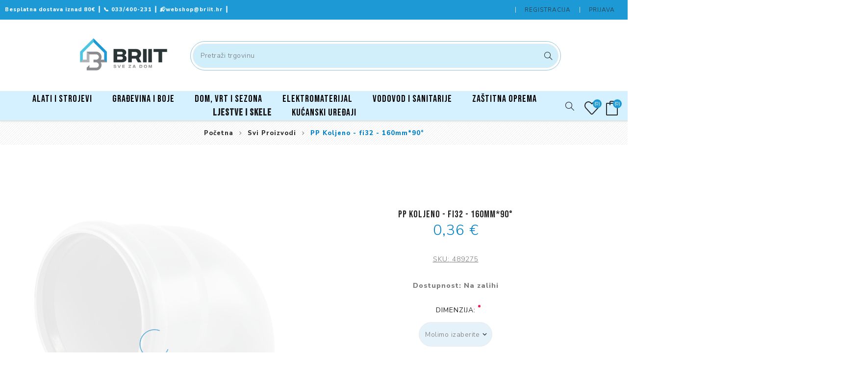

--- FILE ---
content_type: text/html; charset=utf-8
request_url: https://briit.hr/pp-koljeno-32-16090
body_size: 202622
content:


<!DOCTYPE html>
<html lang="hr" dir="ltr" class="html-product-details-page">
<head>
    <title>PP Koljeno - fi32 - 160mm*90&#xB0;  |BRIIT </title>
    <meta http-equiv="Content-type" content="text/html;charset=UTF-8" />
    <meta name="description" content="Naru&#x10D;ite PP Koljeno - fi32 - 160mm*90&#xB0; po cijeni od 0,36 &#x20AC;. &#x2713;Dostava unutar 72h &#x2713;" />
    <meta name="keywords" content=",PP Koljeno - fi32 - 160mm*90&#xB0;,pp-koljeno-32-16090,PP Koljeno - fi32 - 160mm*90&#xB0; cijena,PP Koljeno - fi32 - 160mm*90&#xB0; 0,36 &#x20AC;,, dostupno odmah,PP Koljeno - fi32 - 160mm*90&#xB0; naru&#x10D;i odmah brza dostava 72 sata" />
    <meta name="generator" content="nopCommerce" />
    <meta name="viewport" content="width=device-width, initial-scale=1.0, minimum-scale=1.0, maximum-scale=2.0" />
    <link rel="preload" as="font" href="/Themes/Avenue/Content/fonts/avenue_font.woff" crossorigin />
    
	
	<!--new-->
	
	<!--new font-->
	<link rel="preconnect" href="https://fonts.googleapis.com" />
	<link rel="preconnect" href="https://fonts.gstatic.com" crossorigin />
	 
	<!--new font end-->
	
	<!--new favicons links-->
	<link rel="apple-touch-icon" sizes="57x57" href="/apple-icon-57x57.png">
	<link rel="apple-touch-icon" sizes="60x60" href="/apple-icon-60x60.png">
	<link rel="apple-touch-icon" sizes="72x72" href="/apple-icon-72x72.png">
	<link rel="apple-touch-icon" sizes="76x76" href="/apple-icon-76x76.png">
	<link rel="apple-touch-icon" sizes="114x114" href="/apple-icon-114x114.png">
	<link rel="apple-touch-icon" sizes="120x120" href="/apple-icon-120x120.png">
	<link rel="apple-touch-icon" sizes="144x144" href="/apple-icon-144x144.png">
	<link rel="apple-touch-icon" sizes="152x152" href="/apple-icon-152x152.png">
	<link rel="apple-touch-icon" sizes="180x180" href="/apple-icon-180x180.png">
	<link rel="icon" type="image/png" sizes="192x192"  href="/android-icon-192x192.png">
	<link rel="icon" type="image/png" sizes="32x32" href="/favicon-32x32.png">
	<link rel="icon" type="image/png" sizes="96x96" href="/favicon-96x96.png">
	<link rel="icon" type="image/png" sizes="16x16" href="/favicon-16x16.png">
	<link rel="manifest" href="/manifest.json">
	<meta name="msapplication-TileColor" content="#ffffff">
	<meta name="msapplication-TileImage" content="/ms-icon-144x144.png">
	<meta name="theme-color" content="#ffffff">
	
	
	<!--for facebook pixel
	<meta name="facebook-domain-verification" content="hw80a60cx9w5qcxsk4w2otyn40le0r" />-->

	

	<!--AdSense kod
	<script async src="https://pagead2.googlesyndication.com/pagead/js/adsbygoogle.js?client=ca-pub-3139483595145049" crossorigin="anonymous"></script>-->
	<!--AdSense kod end-->

	<!-- Certified Shop
  <script>
      var smdWrapper = document.createElement("script"), smdScript;
      smdWrapper.async = true;
      smdWrapper.type = "text/javascript";
      smdWrapper.src = "https://cpx.smind.hr/Log/LogData?data=" + JSON.stringify({
          Key: "Cro_4144",
          Size: "80",
          Type: "badge",
          Version: 2,
          BadgeClassName: "smdWrapperTag"
      });
      smdScript = document.getElementsByTagName("script")[0];
      smdScript.parentNode.insertBefore(smdWrapper, smdScript);
    </script>-->

	
    <!-- Google merchant 
<meta name="google-site-verification" content="NBXl3lLrSIahe4hSqr3gpzD83ua8iZ-dMvDJb2Ki4AI" />
 -->
<!-- Google Search Console -->
<!-- not working-->
<!--<meta name="google-site-verification" content="NAJ-9Zf7rbuFM3VHURVYaiGwgwA2EhrdiFiAaT6mD9g" />-->
<meta name="google-site-verification" content="NBXl3lLrSIahe4hSqr3gpzD83ua8iZ-dMvDJb2Ki4AI" />
<meta name="google-site-verification" content="rYJv-BwrjK121W7iK6GGtuFjxL1lGe7E_9jxgjhdLwY" />
<meta name="google-site-verification" content="ggwrxr17OZh37gJuG8JcYylZC3RqHdKwKjqh-LguNUY" />
<!-- ENDGoogle Search Console -->
<!-- Meta Pixel Code -->
<script>
!function(f,b,e,v,n,t,s)
{if(f.fbq)return;n=f.fbq=function(){n.callMethod?
n.callMethod.apply(n,arguments):n.queue.push(arguments)};
if(!f._fbq)f._fbq=n;n.push=n;n.loaded=!0;n.version='2.0';
n.queue=[];t=b.createElement(e);t.async=!0;
t.src=v;s=b.getElementsByTagName(e)[0];
s.parentNode.insertBefore(t,s)}(window, document,'script',
'https://connect.facebook.net/en_US/fbevents.js');
fbq('init', '654041076165162');
fbq('track', 'PageView');
</script>
<noscript><img height="1" width="1" style="display:none"
src="https://www.facebook.com/tr?id=654041076165162&ev=PageView&noscript=1"
/></noscript>
<!-- End Meta Pixel Code -->

<!-- meta test -->
<meta name="facebook-domain-verification" content="hw80a60cx9w5qcxsk4w2otyn40le0r" />
<!-- end test -->

<!-- Google Adsense -->
<script async src="https://pagead2.googlesyndication.com/pagead/js/adsbygoogle.js?client=ca-pub-3139483595145049"
     crossorigin="anonymous">
</script>

 <!-- jeftinije.hr certificated shop -->
 <script>
      var smdWrapper = document.createElement("script"), smdScript;
      smdWrapper.async = true;
      smdWrapper.type = "text/javascript";
      smdWrapper.src = "https://cpx.smind.hr/Log/LogData?data=" + JSON.stringify({
          Key: "Cro_4144",
          Size: "80",
          Type: "badge",
          Version: 2,
          BadgeClassName: "smdWrapperTag"
      });
      smdScript = document.getElementsByTagName("script")[0];
      smdScript.parentNode.insertBefore(smdWrapper, smdScript);
    </script>
 <!--END jeftinije.hr certificated shop -->
<meta name="msvalidate.01" content="7EEC61D223323D311246387F6BDD0243" />

<!-- Cookiebot start -->

<script id="Cookiebot" src="https://consent.cookiebot.com/uc.js" data-cbid="9dd50dd6-1d9b-45f8-a52a-34e25a086e1f" data-blockingmode="auto" type="text/javascript"></script> 

<!--Cookiebot end-->
<meta property="og:type" content="product" />
<meta property="og:title" content="PP Koljeno - fi32 - 160mm*90&#xB0;" />
<meta property="og:description" content="Naru&#x10D;ite PP Koljeno - fi32 - 160mm*90&#xB0; po cijeni od 0,36 &#x20AC;. &#x2713;Dostava unutar 72h &#x2713;" />
<meta property="og:image" content="https://briit.hr/images/thumbs/000/0003018_pp-koljeno-fi32-160mm90_750.jpeg" />
<meta property="og:image:url" content="https://briit.hr/images/thumbs/000/0003018_pp-koljeno-fi32-160mm90_750.jpeg" />
<meta property="og:url" content="https://briit.hr/pp-koljeno-32-16090" />
<meta property="og:site_name" content="BRIIT - Internet trgovina" />
<meta property="twitter:card" content="summary" />
<meta property="twitter:site" content="BRIIT - Internet trgovina" />
<meta property="twitter:title" content="PP Koljeno - fi32 - 160mm*90&#xB0;" />
<meta property="twitter:description" content="Naru&#x10D;ite PP Koljeno - fi32 - 160mm*90&#xB0; po cijeni od 0,36 &#x20AC;. &#x2713;Dostava unutar 72h &#x2713;" />
<meta property="twitter:image" content="https://briit.hr/images/thumbs/000/0003018_pp-koljeno-fi32-160mm90_750.jpeg" />
<meta property="twitter:url" content="https://briit.hr/pp-koljeno-32-16090" />

	
    

    
    
    
    
    

    


    

    <link rel="stylesheet" type="text/css" href="/css/ltiq11ov9utcde9u71ejaq.styles.css?v=KH3YD7vyFa26eGfFXuH4C9TMeM0" /><link rel="stylesheet" type="text/css" href="https://fonts.googleapis.com/css?family=Nunito+Sans:300,400,800&amp;subset=latin-ext&display=swap" />
<link rel="stylesheet" type="text/css" href="https://fonts.googleapis.com/css2?family=Bebas+Neue&display=swap" />

    

<style>

    .product-details-page .full-description {
        display: none;
    }
    .product-details-page .ui-tabs .full-description {
        display: block;
    }
    .product-details-page .tabhead-full-description {
        display: none;
    }
    

    .product-details-page .product-specs-box {
        display: none;
    }
    .product-details-page .ui-tabs .product-specs-box {
        display: block;
    }
    .product-details-page .ui-tabs .product-specs-box .title {
        display: none;
    }
    

    .product-details-page .product-no-reviews,
    .product-details-page .product-review-links {
        display: none;
    }
    </style><script async src="/Plugins/FoxNetSoft.GoogleAnalytics4/Scripts/GoogleAnalytics4.js"></script>
<script>
window.dataLayer = window.dataLayer || [];
var GA4_productImpressions = GA4_productImpressions || [];
var GA4_productDetails = GA4_productDetails || [];
var GA4_cartproducts = GA4_cartproducts || [];
var GA4_wishlistproducts = GA4_wishlistproducts || [];
</script>
<!-- Google Tag Manager -->
<script>(function(w,d,s,l,i){w[l]=w[l]||[];w[l].push({'gtm.start':
new Date().getTime(),event:'gtm.js'});var f=d.getElementsByTagName(s)[0],
j=d.createElement(s),dl=l!='dataLayer'?'&l='+l:'';j.async=true;j.src=
'https://www.googletagmanager.com/gtm.js?id='+i+dl;f.parentNode.insertBefore(j,f);
})(window,document,'script','dataLayer','GTM-PP78F46');</script>
<!-- End Google Tag Manager -->

    <link rel="canonical" href="https://briit.hr/pp-koljeno-32-16090" />

    
    
    <link rel="shortcut icon" href="/icons/icons_0/favicon.ico">
    
    
    <!--Powered by nopCommerce - https://www.nopCommerce.com--> 
    
</head>
<body class="product-details-page-body ">
    <input name="__RequestVerificationToken" type="hidden" value="CfDJ8JjS7-vdya5Gqv3GQyxw_bV9lW8LBcY4y25VqLmtjwJiX5ZFoDL7x4yCgaTxNfwAG4LQ7eOQUw_ciqFLWYNKCkrc_C7BgSiba43kEByEOUh7CaMQId6nPm0mmtvzWZORSdmaQyA7g-E5Br_wJpOZJd4" />
	
		
    

<!-- Google Tag Manager (noscript) -->
<noscript><iframe src="https://www.googletagmanager.com/ns.html?id=GTM-PP78F46" height="0" width="0" style="display:none;visibility:hidden"></iframe></noscript>
<!-- End Google Tag Manager (noscript) -->

<div class="ajax-loading-block-window" style="display: none">
</div>
<div id="dialog-notifications-success" title="Obavijest" style="display:none;">
</div>
<div id="dialog-notifications-error" title="Greška" style="display:none;">
</div>
<div id="dialog-notifications-warning" title="Upozorenje" style="display:none;">
</div>
<div id="bar-notification" class="bar-notification-container" data-close="Zatvori">
</div>

<!--[if lte IE 8]>
    <div style="clear:both;height:59px;text-align:center;position:relative;">
        <a href="http://www.microsoft.com/windows/internet-explorer/default.aspx" target="_blank">
            <img src="/Themes/Avenue/Content/img/ie_warning.jpg" height="42" width="820" alt="You are using an outdated browser. For a faster, safer browsing experience, upgrade for free today." />
        </a>
    </div>
<![endif]-->

<div class="master-wrapper-page   standard-gallery">
    
    <div class="overlayOffCanvas"></div>
    <div class="header-wrapper">



<div class="header" id="main-header">
    
    
    <div class="header-upper">
        <div class="header-text">
            <span><span class="cstm-header-link-text"><span class="cstm-header-icon"><span>Besplatna dostava iznad 80€ ┃ </span></span><a class="custom-header-link" href="tel:033400231"><span class="cstm-header-icon">📞</span> 033/400-231 </a>┃<a class="custom-header-link" href="mailto:webshop@briit.hr"> <span class="cstm-header-icon">📬</span>webshop@briit.hr </a> ┃</span></span>
        </div>
        <div class="profile-links responsive-nav-content">
            <div class="responsive-nav-head">
                <span class="text">Profil</span>
                <span class="button close-links"></span>
            </div>
            <div class="responsive-nav-body">
                
                
<div class="header-links">
    <ul>
        
                <li><a href="/register?returnUrl=%2Fpp-koljeno-32-16090" class="ico-register">Registracija</a></li>
            <li><a href="/login?returnUrl=%2Fpp-koljeno-32-16090" class="ico-login">Prijava</a></li>
            <li id="wishlistlink">
                <a href="/wishlist" class="ico-wishlist">
                    <span class="wishlist-label">Lista želja</span>
                    <span class="wishlist-qty counter">(0)</span>
                </a>
            </li>
            <li id="topcartlink">
                <a href="/cart" class="ico-cart">
                    <span class="cart-label">Košarica</span>
                    <span class="cart-qty counter">(0)</span>
                </a>
            </li>
        
    </ul>
</div>

                <div class="header-selects">
 				    
                    
                    
                    
                </div>
            </div>
        </div>
		<div class="custom-social footer-social-buttons">
            



<ul>
        <li><a target="_blank" class="facebook" href="https://web.facebook.com/briitwebshop" rel="noopener noreferrer" aria-label="Facebook"></a></li>
        <li><a target="_blank" class="instagram" href="https://www.instagram.com/briitwebshop/" rel="noopener noreferrer" aria-label="Instagram"></a></li>
        <li><a target="_blank" class="youtube" href="https://www.youtube.com/channel/UCySmHfAavpPyuHE5POQCpQw" rel="noopener noreferrer" aria-label="YouTube"></a></li>
</ul>
        </div>
    </div>
	
	<!--HEADER MIDDLE-->
	<!-- Novo START-->
	<div class="header-middle">
		<div class="custom-logo">
							
			



<a href="/" class="logo">


<img alt="BRIIT - Internet trgovina" src="https://briit.hr/images/thumbs/000/0008063_0003422_Webp.net-resizeimage.png" /></a>
		 
		</div>
		<div class="custom-search pretraga search-box">
			<form method="get" class="search-form" id="small-search-box-form" action="/search">
				<input type="text" class="search-box-text" id="small-searchterms" autocomplete="off" name="q" placeholder="Pretraži trgovinu" aria-label="Pretraži trgovinu" />
				
    <!--Kendo scripts should be included before kendo.all.min.js in case we have HelpDesk. That is why we use Append to place them at the top of any other scripts -->

   






<input type="hidden" class="instantSearchResourceElement"
       data-highlightFirstFoundElement="false"
       data-minKeywordLength="2"
       data-defaultProductSortOption="0"
       data-instantSearchUrl="/instantSearchFor"
       data-searchPageUrl="/search"
       data-searchInProductDescriptions="true"
       data-numberOfVisibleProducts="5"
       data-noResultsResourceText=" No data found."/>


				<button type="submit" class="button-1 search-box-button" value="Pretraga">Pretraga</button>
				
						
					
			  

			</form>
		</div>

		
								  
	</div>
	<!--Novo END-->
	<!-- MIDDLE END-->

	
    <div class="header-lower" id="navbar">
        <div class="header-lower-inner">

			<!--LOGO-->
			<div class="custom-logo-sscreen">				
				



<a href="/" class="logo">


<img alt="BRIIT - Internet trgovina" src="https://briit.hr/images/thumbs/000/0008063_0003422_Webp.net-resizeimage.png" /></a> 
			</div>

            <div class="header-menu table-cell responsive-nav-content">
                <div class="responsive-nav-head">
                    <span class="text">Izbornik</span>
                    <span class="button close-menu"></span>
                </div>










    <ul class="mega-menu"
        data-isRtlEnabled="false"
        data-enableClickForDropDown="false">


<li class="has-sublist">

        <a class="with-subcategories" href="/briit-ponuda-alata"><span>Alati i strojevi</span></a>

        <button class="trigger plus-button"></button>
        <div class="sublist-wrap">
            <div class="responsive-nav-head back-button">
                <span class="text"><button>Natrag</button></span>
            </div>
            <ul class="sublist">
                
        <li class="has-sublist">
            <a class="with-subcategories" href="/rucni-alati" title="Ru&#x10D;ni alati"><span>Ru&#x10D;ni alati</span></a>
            <button class="trigger plus-button"></button>
            <div class="sublist-wrap">
                <div class="responsive-nav-head back-button">
                    <span class="text"><button>Natrag</button></span>
                </div>
                <ul class="sublist">
                    
        <li>
            <a class="lastLevelCategory" href="/cekici" title="&#x10C;eki&#x107;i"><span>&#x10C;eki&#x107;i</span></a>
        </li>
        <li>
            <a class="lastLevelCategory" href="/skare-za-lim-metale" title="&#x160;kare"><span>&#x160;kare</span></a>
        </li>
        <li>
            <a class="lastLevelCategory" href="/lopate" title="Lopate"><span>Lopate</span></a>
        </li>
        <li>
            <a class="lastLevelCategory" href="/klijesta-2" title="Klije&#x161;ta"><span>Klije&#x161;ta</span></a>
        </li>
        <li>
            <a class="lastLevelCategory" href="/pistolji-za-pu-pijenu-i-silikone" title="Pi&#x161;tolji za pu pijenu i silikone"><span>Pi&#x161;tolji za pu pijenu i silikone</span></a>
        </li>
        <li>
            <a class="lastLevelCategory" href="/rucni-alat-odvijaci-sarafcigeri" title="Odvija&#x10D;i"><span>Odvija&#x10D;i</span></a>
        </li>
        <li>
            <a class="lastLevelCategory" href="/kljucevi" title="Klju&#x10D;evi"><span>Klju&#x10D;evi</span></a>
        </li>
        <li>
            <a class="lastLevelCategory" href="/skalpeli" title="Skalpeli"><span>Skalpeli</span></a>
        </li>
        <li>
            <a class="lastLevelCategory" href="/mjerni-alati" title="Mjerni alati"><span>Mjerni alati</span></a>
        </li>
        <li>
            <a class="lastLevelCategory" href="/rezaci" title="Reza&#x10D;i"><span>Reza&#x10D;i</span></a>
        </li>
        <li>
            <a class="lastLevelCategory" href="/set-rucnih-alata" title="Setovi alata"><span>Setovi alata</span></a>
        </li>

                </ul>
            </div>
        </li>
        <li>
            <a class="lastLevelCategory" href="/dekorativni-alati" title="Dekorativni alati"><span>Dekorativni alati</span></a>
        </li>
        <li class="has-sublist">
            <a class="with-subcategories" href="/elektricni-alati" title="Elektri&#x10D;ni alati"><span>Elektri&#x10D;ni alati</span></a>
            <button class="trigger plus-button"></button>
            <div class="sublist-wrap">
                <div class="responsive-nav-head back-button">
                    <span class="text"><button>Natrag</button></span>
                </div>
                <ul class="sublist">
                    
        <li>
            <a class="lastLevelCategory" href="/brusilice" title="Elektri&#x10D;ne brusilice"><span>Elektri&#x10D;ne brusilice</span></a>
        </li>
        <li>
            <a class="lastLevelCategory" href="/udarne-busilice" title="Elektri&#x10D;ne bu&#x161;ilice"><span>Elektri&#x10D;ne bu&#x161;ilice</span></a>
        </li>
        <li>
            <a class="lastLevelCategory" href="/pile" title="Elektri&#x10D;ne Pile"><span>Elektri&#x10D;ne Pile</span></a>
        </li>
        <li>
            <a class="lastLevelCategory" href="/kompresori" title="Kompresori i pribor"><span>Kompresori i pribor</span></a>
        </li>
        <li>
            <a class="lastLevelCategory" href="/aparati-za-zavarivanje" title="Aparati za zavarivanje"><span>Aparati za zavarivanje</span></a>
        </li>
        <li>
            <a class="lastLevelCategory" href="/razni-elektricni-alati" title="Razni elektri&#x10D;ni alati"><span>Razni elektri&#x10D;ni alati</span></a>
        </li>

                </ul>
            </div>
        </li>
        <li class="has-sublist">
            <a class="with-subcategories" href="/akumulatorski-alati" title="Akumulatorski alati"><span>Akumulatorski alati</span></a>
            <button class="trigger plus-button"></button>
            <div class="sublist-wrap">
                <div class="responsive-nav-head back-button">
                    <span class="text"><button>Natrag</button></span>
                </div>
                <ul class="sublist">
                    
        <li>
            <a class="lastLevelCategory" href="/aku-vrtni-alati" title="Aku vrtni alati"><span>Aku vrtni alati</span></a>
        </li>
        <li>
            <a class="lastLevelCategory" href="/aku-brusilice" title="Akumulatorske brusilice"><span>Akumulatorske brusilice</span></a>
        </li>
        <li>
            <a class="lastLevelCategory" href="/aku-busilice-i-busaci-cekici" title="Akumulatorske bu&#x161;ilice"><span>Akumulatorske bu&#x161;ilice</span></a>
        </li>
        <li>
            <a class="lastLevelCategory" href="/aku-udarni-zavrtaci" title="Akumulatorski odvija&#x10D;i"><span>Akumulatorski odvija&#x10D;i</span></a>
        </li>
        <li>
            <a class="lastLevelCategory" href="/aku-motorna-pila" title="Akumulatorske pile"><span>Akumulatorske pile</span></a>
        </li>
        <li>
            <a class="lastLevelCategory" href="/aku-baterije-i-punjaci" title="Aku baterije i punja&#x10D;i"><span>Aku baterije i punja&#x10D;i</span></a>
        </li>

                </ul>
            </div>
        </li>
        <li class="has-sublist">
            <a class="with-subcategories" href="/pribor-za-elektricne-alate" title="Pribor za elektri&#x10D;ne alate"><span>Pribor za elektri&#x10D;ne alate</span></a>
            <button class="trigger plus-button"></button>
            <div class="sublist-wrap">
                <div class="responsive-nav-head back-button">
                    <span class="text"><button>Natrag</button></span>
                </div>
                <ul class="sublist">
                    
        <li>
            <a class="lastLevelCategory" href="/brusni-papiri" title="Brusni papiri, mre&#x17E;ice i brusne spu&#x17E;ve"><span>Brusni papiri, mre&#x17E;ice i brusne spu&#x17E;ve</span></a>
        </li>
        <li>
            <a class="lastLevelCategory" href="/svrdla-sdsmax-sdsplus-hex" title="Svrdla"><span>Svrdla</span></a>
        </li>
        <li>
            <a class="lastLevelCategory" href="/ploce" title="Brusne i rezne plo&#x10D;e"><span>Brusne i rezne plo&#x10D;e</span></a>
        </li>
        <li>
            <a class="lastLevelCategory" href="/pilice" title="Listovi pila i no&#x17E;evi"><span>Listovi pila i no&#x17E;evi</span></a>
        </li>
        <li>
            <a class="lastLevelCategory" href="/nastavci-2" title="Nastavci"><span>Nastavci</span></a>
        </li>
        <li>
            <a class="lastLevelCategory" href="/pribor-za-zavarivanje-3" title="Pribor za zavarivanje"><span>Pribor za zavarivanje</span></a>
        </li>
        <li>
            <a class="lastLevelCategory" href="/mjesaci-za-boju-i-ljepilo" title="Mje&#x161;a&#x10D;i za boju i ljepilo"><span>Mje&#x161;a&#x10D;i za boju i ljepilo</span></a>
        </li>

                </ul>
            </div>
        </li>
        <li class="has-sublist">
            <a class="with-subcategories" href="/zidarski-alati" title="Zidarski alati"><span>Zidarski alati</span></a>
            <button class="trigger plus-button"></button>
            <div class="sublist-wrap">
                <div class="responsive-nav-head back-button">
                    <span class="text"><button>Natrag</button></span>
                </div>
                <ul class="sublist">
                    
        <li>
            <a class="lastLevelCategory" href="/gleteri" title="Gleteri"><span>Gleteri</span></a>
        </li>
        <li>
            <a class="lastLevelCategory" href="/zidarske-zlice" title="Zidarske &#x17E;lice"><span>Zidarske &#x17E;lice</span></a>
        </li>
        <li>
            <a class="lastLevelCategory" href="/aluminijske-letve-i-libele" title="Aluminijske letve i libele"><span>Aluminijske letve i libele</span></a>
        </li>

                </ul>
            </div>
        </li>
        <li class="has-sublist">
            <a class="with-subcategories" href="/pohrana-alata" title="Pohrana alata"><span>Pohrana alata</span></a>
            <button class="trigger plus-button"></button>
            <div class="sublist-wrap">
                <div class="responsive-nav-head back-button">
                    <span class="text"><button>Natrag</button></span>
                </div>
                <ul class="sublist">
                    
        <li>
            <a class="lastLevelCategory" href="/kutije-za-alat" title="Kutije za alat"><span>Kutije za alat</span></a>
        </li>
        <li>
            <a class="lastLevelCategory" href="/koferi-za-alat" title="Koferi za alat"><span>Koferi za alat</span></a>
        </li>

                </ul>
            </div>
        </li>

            </ul>
        </div>

</li>

<li class="has-sublist">

        <a class="with-subcategories" href="/gradevina-i-boje"><span>Gra&#x111;evina i boje</span></a>

        <button class="trigger plus-button"></button>
        <div class="sublist-wrap">
            <div class="responsive-nav-head back-button">
                <span class="text"><button>Natrag</button></span>
            </div>
            <ul class="sublist">
                
        <li class="has-sublist">
            <a class="with-subcategories" href="/boje-za-zidove" title="Boje za zidove"><span>Boje za zidove</span></a>
            <button class="trigger plus-button"></button>
            <div class="sublist-wrap">
                <div class="responsive-nav-head back-button">
                    <span class="text"><button>Natrag</button></span>
                </div>
                <ul class="sublist">
                    
        <li>
            <a class="lastLevelCategory" href="/unutarnje-boje-2" title="Unutarnje boje"><span>Unutarnje boje</span></a>
        </li>
        <li>
            <a class="lastLevelCategory" href="/vanjske-boje" title="Vanjske boje"><span>Vanjske boje</span></a>
        </li>
        <li>
            <a class="lastLevelCategory" href="/dekorativne-tehnike-zidova" title="Dekorativne tehnike zidova"><span>Dekorativne tehnike zidova</span></a>
        </li>

                </ul>
            </div>
        </li>
        <li>
            <a class="lastLevelCategory" href="/auto-program" title="Auto program"><span>Auto program</span></a>
        </li>
        <li class="has-sublist">
            <a class="with-subcategories" href="/alat-i-pribor-za-keramicare" title="Alat i pribor za kerami&#x10D;are"><span>Alat i pribor za kerami&#x10D;are</span></a>
            <button class="trigger plus-button"></button>
            <div class="sublist-wrap">
                <div class="responsive-nav-head back-button">
                    <span class="text"><button>Natrag</button></span>
                </div>
                <ul class="sublist">
                    
        <li>
            <a class="lastLevelCategory" href="/nivelatori-za-keramiku" title="Nivelatori i pribor"><span>Nivelatori i pribor</span></a>
        </li>
        <li>
            <a class="lastLevelCategory" href="/krune-i-rezne-ploce-za-keramiku" title="Krune i rezne plo&#x10D;e za keramiku "><span>Krune i rezne plo&#x10D;e za keramiku </span></a>
        </li>
        <li>
            <a class="lastLevelCategory" href="/rezaci-i-ostalo" title="Reza&#x10D;i i ostalo"><span>Reza&#x10D;i i ostalo</span></a>
        </li>

                </ul>
            </div>
        </li>
        <li class="has-sublist">
            <a class="with-subcategories" href="/premazi-za-drvo" title="Premazi za drvo"><span>Premazi za drvo</span></a>
            <button class="trigger plus-button"></button>
            <div class="sublist-wrap">
                <div class="responsive-nav-head back-button">
                    <span class="text"><button>Natrag</button></span>
                </div>
                <ul class="sublist">
                    
        <li>
            <a class="lastLevelCategory" href="/temeljni-premazi-za-drvo" title="Temeljni premazi za drvo"><span>Temeljni premazi za drvo</span></a>
        </li>
        <li>
            <a class="lastLevelCategory" href="/lazurni-premazi-za-drvo" title="Lazurni premazi za drvo"><span>Lazurni premazi za drvo</span></a>
        </li>
        <li>
            <a class="lastLevelCategory" href="/transparentni-premazi-za-drvo" title="Transparentni premazi za drvo"><span>Transparentni premazi za drvo</span></a>
        </li>
        <li>
            <a class="lastLevelCategory" href="/zavrsni-premazi-za-drvo" title="Zavr&#x161;ni premazi za drvo"><span>Zavr&#x161;ni premazi za drvo</span></a>
        </li>
        <li>
            <a class="lastLevelCategory" href="/predpremazi-za-parket" title="Predpremazi za parket"><span>Predpremazi za parket</span></a>
        </li>
        <li>
            <a class="lastLevelCategory" href="/lakovi-za-parkete" title="Lakovi za parket"><span>Lakovi za parket</span></a>
        </li>

                </ul>
            </div>
        </li>
        <li class="has-sublist">
            <a class="with-subcategories" href="/boja-i-lakovi-za-metal" title="Boje i lakovi za metal"><span>Boje i lakovi za metal</span></a>
            <button class="trigger plus-button"></button>
            <div class="sublist-wrap">
                <div class="responsive-nav-head back-button">
                    <span class="text"><button>Natrag</button></span>
                </div>
                <ul class="sublist">
                    
        <li>
            <a class="lastLevelCategory" href="/temeljni-premazi-za-metal" title="Temeljni premazi za metal"><span>Temeljni premazi za metal</span></a>
        </li>
        <li>
            <a class="lastLevelCategory" href="/zavrsni-premazi-za-metal" title="Zavr&#x161;ni premazi za metal"><span>Zavr&#x161;ni premazi za metal</span></a>
        </li>
        <li>
            <a class="lastLevelCategory" href="/boje-3u1-za-metal" title="3u1 boje za metal"><span>3u1 boje za metal</span></a>
        </li>
        <li>
            <a class="lastLevelCategory" href="/boja-za-metal-specijalne-namjene" title="Boje za metal - specijalne namjene"><span>Boje za metal - specijalne namjene</span></a>
        </li>

                </ul>
            </div>
        </li>
        <li class="has-sublist">
            <a class="with-subcategories" href="/brtvila" title="Brtvila"><span>Brtvila</span></a>
            <button class="trigger plus-button"></button>
            <div class="sublist-wrap">
                <div class="responsive-nav-head back-button">
                    <span class="text"><button>Natrag</button></span>
                </div>
                <ul class="sublist">
                    
        <li>
            <a class="lastLevelCategory" href="/silikoni" title="Silikoni"><span>Silikoni</span></a>
        </li>
        <li>
            <a class="lastLevelCategory" href="/specijalna-brtvila" title="Specijalna brtvila"><span>Specijalna brtvila</span></a>
        </li>
        <li>
            <a class="lastLevelCategory" href="/pur-pjene" title="Pur pjene"><span>Pur pjene</span></a>
        </li>
        <li>
            <a class="lastLevelCategory" href="/hidroizolacije-2" title="Mase za brtvljenje"><span>Mase za brtvljenje</span></a>
        </li>

                </ul>
            </div>
        </li>
        <li class="has-sublist">
            <a class="with-subcategories" href="/ljepila" title="Ljepila"><span>Ljepila</span></a>
            <button class="trigger plus-button"></button>
            <div class="sublist-wrap">
                <div class="responsive-nav-head back-button">
                    <span class="text"><button>Natrag</button></span>
                </div>
                <ul class="sublist">
                    
        <li>
            <a class="lastLevelCategory" href="/ljepila-za-drvo" title="Ljepila za drvo"><span>Ljepila za drvo</span></a>
        </li>
        <li>
            <a class="lastLevelCategory" href="/ljepila-za-parket" title="Ljepila za parkete"><span>Ljepila za parkete</span></a>
        </li>
        <li>
            <a class="lastLevelCategory" href="/ljepila-za-keramiku" title="Ljepila za keramiku"><span>Ljepila za keramiku</span></a>
        </li>
        <li>
            <a class="lastLevelCategory" href="/montazna-ljepila" title="Monta&#x17E;na ljepila"><span>Monta&#x17E;na ljepila</span></a>
        </li>

                </ul>
            </div>
        </li>
        <li>
            <a class="lastLevelCategory" href="/sredstva-za-impregnaciju" title="Sredstva za impregnaciju"><span>Sredstva za impregnaciju</span></a>
        </li>
        <li>
            <a class="lastLevelCategory" href="/fasadni-sustavi" title="Fasadni sustavi"><span>Fasadni sustavi</span></a>
        </li>
        <li class="has-sublist">
            <a class="with-subcategories" href="/alati-i-pribor-za-bojanje" title="Li&#x10D;ila&#x10D;ki pribor"><span>Li&#x10D;ila&#x10D;ki pribor</span></a>
            <button class="trigger plus-button"></button>
            <div class="sublist-wrap">
                <div class="responsive-nav-head back-button">
                    <span class="text"><button>Natrag</button></span>
                </div>
                <ul class="sublist">
                    
        <li>
            <a class="lastLevelCategory" href="/valjci-za-bojanje" title="Valjci za bojanje"><span>Valjci za bojanje</span></a>
        </li>
        <li>
            <a class="lastLevelCategory" href="/kistovi-i-cetke" title="Kistovi i &#x10D;etke za bojanje"><span>Kistovi i &#x10D;etke za bojanje</span></a>
        </li>
        <li>
            <a class="lastLevelCategory" href="/zastitne-trake-i-folije-2" title="Za&#x161;titne trake i folije"><span>Za&#x161;titne trake i folije</span></a>
        </li>
        <li>
            <a class="lastLevelCategory" href="/kante-i-posude" title="Kante i posude"><span>Kante i posude</span></a>
        </li>

                </ul>
            </div>
        </li>
        <li class="has-sublist">
            <a class="with-subcategories" href="/gradevinski-materijali" title="Gra&#x111;evinski materijal"><span>Gra&#x111;evinski materijal</span></a>
            <button class="trigger plus-button"></button>
            <div class="sublist-wrap">
                <div class="responsive-nav-head back-button">
                    <span class="text"><button>Natrag</button></span>
                </div>
                <ul class="sublist">
                    
        <li>
            <a class="lastLevelCategory" href="/nivelirajuce-mase" title="Niveliraju&#x107;e mase"><span>Niveliraju&#x107;e mase</span></a>
        </li>
        <li>
            <a class="lastLevelCategory" href="/suha-gradnja" title="Suha gradnja"><span>Suha gradnja</span></a>
        </li>
        <li>
            <a class="lastLevelCategory" href="/hidroizolacije-3" title="Hidroizolacije"><span>Hidroizolacije</span></a>
        </li>
        <li>
            <a class="lastLevelCategory" href="/glet-masa-2" title="Glet masa"><span>Glet masa</span></a>
        </li>
        <li>
            <a class="lastLevelCategory" href="/mase-za-fugiranje" title="Mase za fugiranje"><span>Mase za fugiranje</span></a>
        </li>

                </ul>
            </div>
        </li>
        <li class="has-sublist">
            <a class="with-subcategories" href="/gradevinska-oprema" title="Gra&#x111;evinska oprema"><span>Gra&#x111;evinska oprema</span></a>
            <button class="trigger plus-button"></button>
            <div class="sublist-wrap">
                <div class="responsive-nav-head back-button">
                    <span class="text"><button>Natrag</button></span>
                </div>
                <ul class="sublist">
                    
        <li>
            <a class="lastLevelCategory" href="/gradevinske-skele" title="Skele"><span>Skele</span></a>
        </li>
        <li class="has-sublist">
            <a class="with-subcategories" href="/aluminijske-ljestve" title="Ljestve"><span>Ljestve</span></a>
            <button class="trigger plus-button"></button>
            <div class="sublist-wrap">
                <div class="responsive-nav-head back-button">
                    <span class="text"><button>Natrag</button></span>
                </div>
                <ul class="sublist">
                    
        <li>
            <a class="lastLevelCategory" href="/dvodijelne-ljestve" title="Dvodijelne ljestve"><span>Dvodijelne ljestve</span></a>
        </li>
        <li>
            <a class="lastLevelCategory" href="/kucne-aluminijske-ljestve" title="Ku&#x107;ne ljestve"><span>Ku&#x107;ne ljestve</span></a>
        </li>
        <li>
            <a class="lastLevelCategory" href="/trodijelne-ljestve" title="Trodijelne ljestve"><span>Trodijelne ljestve</span></a>
        </li>

                </ul>
            </div>
        </li>

                </ul>
            </div>
        </li>
        <li class="has-sublist">
            <a class="with-subcategories" href="/razrjedivaci-i-cistila" title="Razrje&#x111;iva&#x10D;i i &#x10D;istila"><span>Razrje&#x111;iva&#x10D;i i &#x10D;istila</span></a>
            <button class="trigger plus-button"></button>
            <div class="sublist-wrap">
                <div class="responsive-nav-head back-button">
                    <span class="text"><button>Natrag</button></span>
                </div>
                <ul class="sublist">
                    
        <li>
            <a class="lastLevelCategory" href="/nitro-razrjedivac-2" title="Nitro razrje&#x111;iva&#x10D;"><span>Nitro razrje&#x111;iva&#x10D;</span></a>
        </li>
        <li>
            <a class="lastLevelCategory" href="/uljni-razrjedivaci" title="Sinteti&#x10D;ki razrje&#x111;iva&#x10D;i"><span>Sinteti&#x10D;ki razrje&#x111;iva&#x10D;i</span></a>
        </li>
        <li>
            <a class="lastLevelCategory" href="/ostali-razrjedivaci" title="Ostali razrje&#x111;iva&#x10D;i"><span>Ostali razrje&#x111;iva&#x10D;i</span></a>
        </li>
        <li>
            <a class="lastLevelCategory" href="/cistila" title="&#x10C;istila"><span>&#x10C;istila</span></a>
        </li>

                </ul>
            </div>
        </li>
        <li>
            <a class="lastLevelCategory" href="/nivelirajuce-mase-kitovi" title="Mase za izravnavanje - kitovi"><span>Mase za izravnavanje - kitovi</span></a>
        </li>

            </ul>
        </div>

</li>

<li class="has-sublist">

        <a class="with-subcategories" href="/dom-i-vrt"><span>Dom, vrt i sezona</span></a>

        <button class="trigger plus-button"></button>
        <div class="sublist-wrap">
            <div class="responsive-nav-head back-button">
                <span class="text"><button>Natrag</button></span>
            </div>
            <ul class="sublist">
                
        <li class="has-sublist">
            <a class="with-subcategories" href="/vrtna-mehanizacija-kosilice-trimeri-puhalice" title="Vrtna Mehanizacija &#x2013; Kosilice, Trimeri,"><span>Vrtna Mehanizacija &#x2013; Kosilice, Trimeri,</span></a>
            <button class="trigger plus-button"></button>
            <div class="sublist-wrap">
                <div class="responsive-nav-head back-button">
                    <span class="text"><button>Natrag</button></span>
                </div>
                <ul class="sublist">
                    
        <li>
            <a class="lastLevelCategory" href="/pumpe-za-vodu" title="Pumpe za vodu"><span>Pumpe za vodu</span></a>
        </li>
        <li>
            <a class="lastLevelCategory" href="/kosilice-za-travnjak-elektricne-benzinske-akumulatorske" title="Kosilice za Travnjake "><span>Kosilice za Travnjake </span></a>
        </li>
        <li>
            <a class="lastLevelCategory" href="/trimeri-elektricni-benzinski" title="Trimeri"><span>Trimeri</span></a>
        </li>
        <li>
            <a class="lastLevelCategory" href="/elektricne-skare-za-zivicu-2" title="&#x160;kare za &#x17E;ivicu"><span>&#x160;kare za &#x17E;ivicu</span></a>
        </li>
        <li>
            <a class="lastLevelCategory" href="/puhala" title="Puhalice za li&#x161;&#x107;e"><span>Puhalice za li&#x161;&#x107;e</span></a>
        </li>
        <li>
            <a class="lastLevelCategory" href="/kopacice" title="Kopa&#x10D;ice"><span>Kopa&#x10D;ice</span></a>
        </li>
        <li>
            <a class="lastLevelCategory" href="/cijepaci-za-drva" title="Cijepa&#x10D;i za drva"><span>Cijepa&#x10D;i za drva</span></a>
        </li>
        <li>
            <a class="lastLevelCategory" href="/motorne-pile-2" title="Motorne pile"><span>Motorne pile</span></a>
        </li>
        <li>
            <a class="lastLevelCategory" href="/pribor-ulja-i-drugo" title="Pribor i ulja"><span>Pribor i ulja</span></a>
        </li>

                </ul>
            </div>
        </li>
        <li class="has-sublist">
            <a class="with-subcategories" href="/bazen-i-oprema" title="Bazen i bazenska oprema"><span>Bazen i bazenska oprema</span></a>
            <button class="trigger plus-button"></button>
            <div class="sublist-wrap">
                <div class="responsive-nav-head back-button">
                    <span class="text"><button>Natrag</button></span>
                </div>
                <ul class="sublist">
                    
        <li>
            <a class="lastLevelCategory" href="/sredstva-za-odrzavanje-bazena" title="Sredstva za odr&#x17E;avanje bazena"><span>Sredstva za odr&#x17E;avanje bazena</span></a>
        </li>

                </ul>
            </div>
        </li>
        <li class="has-sublist">
            <a class="with-subcategories" href="/brave-i-okovi-2" title="Brave i okovi"><span>Brave i okovi</span></a>
            <button class="trigger plus-button"></button>
            <div class="sublist-wrap">
                <div class="responsive-nav-head back-button">
                    <span class="text"><button>Natrag</button></span>
                </div>
                <ul class="sublist">
                    
        <li>
            <a class="lastLevelCategory" href="/brave" title="Brave"><span>Brave</span></a>
        </li>
        <li>
            <a class="lastLevelCategory" href="/okovi" title="Okovi"><span>Okovi</span></a>
        </li>

                </ul>
            </div>
        </li>
        <li>
            <a class="lastLevelCategory" href="/sredstva-za-ciscenje" title="Sredstva za &#x10D;i&#x161;&#x107;enje"><span>Sredstva za &#x10D;i&#x161;&#x107;enje</span></a>
        </li>
        <li class="has-sublist">
            <a class="with-subcategories" href="/vrtni-rucni-alati" title="Ru&#x10D;ni vrtni alati"><span>Ru&#x10D;ni vrtni alati</span></a>
            <button class="trigger plus-button"></button>
            <div class="sublist-wrap">
                <div class="responsive-nav-head back-button">
                    <span class="text"><button>Natrag</button></span>
                </div>
                <ul class="sublist">
                    
        <li>
            <a class="lastLevelCategory" href="/vrtne-skare-za-orezivanje" title="Vrtne &#x161;kare"><span>Vrtne &#x161;kare</span></a>
        </li>
        <li>
            <a class="lastLevelCategory" href="/sjekira-cjepac-za-drva" title="Sjekire i cjepa&#x10D;i"><span>Sjekire i cjepa&#x10D;i</span></a>
        </li>
        <li>
            <a class="lastLevelCategory" href="/rucne-pile" title="Ru&#x10D;ne pile"><span>Ru&#x10D;ne pile</span></a>
        </li>

                </ul>
            </div>
        </li>
        <li class="has-sublist">
            <a class="with-subcategories" href="/vrtna-crijeva-i-spojnice" title="Vodeni asortiman"><span>Vodeni asortiman</span></a>
            <button class="trigger plus-button"></button>
            <div class="sublist-wrap">
                <div class="responsive-nav-head back-button">
                    <span class="text"><button>Natrag</button></span>
                </div>
                <ul class="sublist">
                    
        <li>
            <a class="lastLevelCategory" href="/crijeva" title="Crijeva za vodu"><span>Crijeva za vodu</span></a>
        </li>
        <li>
            <a class="lastLevelCategory" href="/spojnice-i-pribor" title="Spojnice za crijeva"><span>Spojnice za crijeva</span></a>
        </li>

                </ul>
            </div>
        </li>
        <li class="has-sublist">
            <a class="with-subcategories" href="/vrtni-program" title="Vrtlarstvo"><span>Vrtlarstvo</span></a>
            <button class="trigger plus-button"></button>
            <div class="sublist-wrap">
                <div class="responsive-nav-head back-button">
                    <span class="text"><button>Natrag</button></span>
                </div>
                <ul class="sublist">
                    
        <li>
            <a class="lastLevelCategory" href="/sjeme-travnjaka-vrt" title="Sjeme za Travnjak i Vrt"><span>Sjeme za Travnjak i Vrt</span></a>
        </li>
        <li>
            <a class="lastLevelCategory" href="/gnojiva-za-travnjake" title="Gnojiva za Travnjak"><span>Gnojiva za Travnjak</span></a>
        </li>

                </ul>
            </div>
        </li>
        <li class="has-sublist">
            <a class="with-subcategories" href="/sezonska-roba" title="Sezona"><span>Sezona</span></a>
            <button class="trigger plus-button"></button>
            <div class="sublist-wrap">
                <div class="responsive-nav-head back-button">
                    <span class="text"><button>Natrag</button></span>
                </div>
                <ul class="sublist">
                    
        <li>
            <a class="lastLevelCategory" href="/biciklizam" title="Biciklizam"><span>Biciklizam</span></a>
        </li>
        <li>
            <a class="lastLevelCategory" href="/sve-za-kolinje-povoljno" title="Kolinje"><span>Kolinje</span></a>
        </li>
        <li>
            <a class="lastLevelCategory" href="/peke" title="Peke"><span>Peke</span></a>
        </li>

                </ul>
            </div>
        </li>
        <li class="has-sublist">
            <a class="with-subcategories" href="/vijcana-roba" title="Vij&#x10D;ana roba"><span>Vij&#x10D;ana roba</span></a>
            <button class="trigger plus-button"></button>
            <div class="sublist-wrap">
                <div class="responsive-nav-head back-button">
                    <span class="text"><button>Natrag</button></span>
                </div>
                <ul class="sublist">
                    
        <li>
            <a class="lastLevelCategory" href="/vijci" title="Vijci"><span>Vijci</span></a>
        </li>
        <li>
            <a class="lastLevelCategory" href="/tiple" title="Tiple"><span>Tiple</span></a>
        </li>

                </ul>
            </div>
        </li>

            </ul>
        </div>

</li>

<li class="has-sublist">

        <a class="with-subcategories" href="/elektromaterijal"><span>Elektromaterijal</span></a>

        <button class="trigger plus-button"></button>
        <div class="sublist-wrap">
            <div class="responsive-nav-head back-button">
                <span class="text"><button>Natrag</button></span>
            </div>
            <ul class="sublist">
                
        <li class="has-sublist">
            <a class="with-subcategories" href="/rasvjeta" title="Rasvjeta"><span>Rasvjeta</span></a>
            <button class="trigger plus-button"></button>
            <div class="sublist-wrap">
                <div class="responsive-nav-head back-button">
                    <span class="text"><button>Natrag</button></span>
                </div>
                <ul class="sublist">
                    
        <li>
            <a class="lastLevelCategory" href="/unutarnja-rasvjeta" title="Unutarnja rasvjeta"><span>Unutarnja rasvjeta</span></a>
        </li>
        <li>
            <a class="lastLevelCategory" href="/zarulje" title="&#x17D;arulje"><span>&#x17D;arulje</span></a>
        </li>
        <li>
            <a class="lastLevelCategory" href="/vanjska-rasvjeta" title="Vanjska rasvjeta"><span>Vanjska rasvjeta</span></a>
        </li>

                </ul>
            </div>
        </li>
        <li class="has-sublist">
            <a class="with-subcategories" href="/sklopna-tehnika" title="Sklopna tehnika"><span>Sklopna tehnika</span></a>
            <button class="trigger plus-button"></button>
            <div class="sublist-wrap">
                <div class="responsive-nav-head back-button">
                    <span class="text"><button>Natrag</button></span>
                </div>
                <ul class="sublist">
                    
        <li>
            <a class="lastLevelCategory" href="/razvodne-kutije-i-ormari" title="Razvodne kutije i ormari"><span>Razvodne kutije i ormari</span></a>
        </li>
        <li>
            <a class="lastLevelCategory" href="/osiguraci" title="Osigura&#x10D;i"><span>Osigura&#x10D;i</span></a>
        </li>
        <li>
            <a class="lastLevelCategory" href="/zastitne-sklopke" title="Za&#x161;titne sklopke"><span>Za&#x161;titne sklopke</span></a>
        </li>

                </ul>
            </div>
        </li>
        <li class="has-sublist">
            <a class="with-subcategories" href="/instalacijski-sustavi" title="Instalacijski sustavi"><span>Instalacijski sustavi</span></a>
            <button class="trigger plus-button"></button>
            <div class="sublist-wrap">
                <div class="responsive-nav-head back-button">
                    <span class="text"><button>Natrag</button></span>
                </div>
                <ul class="sublist">
                    
        <li>
            <a class="lastLevelCategory" href="/okviri" title="Okviri"><span>Okviri</span></a>
        </li>
        <li>
            <a class="lastLevelCategory" href="/prekidaci" title="Prekida&#x10D;i"><span>Prekida&#x10D;i</span></a>
        </li>
        <li>
            <a class="lastLevelCategory" href="/uticnice" title="Uti&#x10D;nice"><span>Uti&#x10D;nice</span></a>
        </li>
        <li>
            <a class="lastLevelCategory" href="/kablovi-3" title="Kablovi"><span>Kablovi</span></a>
        </li>
        <li>
            <a class="lastLevelCategory" href="/instalacijski-kablovi" title="Instalacijski kablovi"><span>Instalacijski kablovi</span></a>
        </li>

                </ul>
            </div>
        </li>

            </ul>
        </div>

</li>

<li class="has-sublist">

        <a class="with-subcategories" href="/vodovodni-i-sanitarije"><span>Vodovod i sanitarije</span></a>

        <button class="trigger plus-button"></button>
        <div class="sublist-wrap">
            <div class="responsive-nav-head back-button">
                <span class="text"><button>Natrag</button></span>
            </div>
            <ul class="sublist">
                
        <li class="has-sublist">
            <a class="with-subcategories" href="/vodovodni-materijal-2" title="Vodovodne instalacije"><span>Vodovodne instalacije</span></a>
            <button class="trigger plus-button"></button>
            <div class="sublist-wrap">
                <div class="responsive-nav-head back-button">
                    <span class="text"><button>Natrag</button></span>
                </div>
                <ul class="sublist">
                    
        <li>
            <a class="lastLevelCategory" href="/ppr-cijevi-za-vodu" title="PPR cijevi i fitnig za vodu"><span>PPR cijevi i fitnig za vodu</span></a>
        </li>
        <li>
            <a class="lastLevelCategory" href="/ventili-i-slavine" title="Ventili i slavine"><span>Ventili i slavine</span></a>
        </li>
        <li>
            <a class="lastLevelCategory" href="/usisne-kosare-i-filteri" title="Usisne ko&#x161;are i filteri"><span>Usisne ko&#x161;are i filteri</span></a>
        </li>
        <li>
            <a class="lastLevelCategory" href="/regulatori-tlaka-vode-i-manometri" title="Regulatori tlaka vode"><span>Regulatori tlaka vode</span></a>
        </li>
        <li>
            <a class="lastLevelCategory" href="/phd-cijevi-2" title="PHD cijevi za vodu"><span>PHD cijevi za vodu</span></a>
        </li>
        <li>
            <a class="lastLevelCategory" href="/kromirani-fitinzi" title="Kromirani fitinzi"><span>Kromirani fitinzi</span></a>
        </li>
        <li>
            <a class="lastLevelCategory" href="/mesingani-fitinzi" title="Mesing fitinzi"><span>Mesing fitinzi</span></a>
        </li>
        <li>
            <a class="lastLevelCategory" href="/fleksibilna-crijeva" title="Fleksibilna crijeva"><span>Fleksibilna crijeva</span></a>
        </li>

                </ul>
            </div>
        </li>
        <li class="has-sublist">
            <a class="with-subcategories" href="/sanitarije" title="Sanitarije"><span>Sanitarije</span></a>
            <button class="trigger plus-button"></button>
            <div class="sublist-wrap">
                <div class="responsive-nav-head back-button">
                    <span class="text"><button>Natrag</button></span>
                </div>
                <ul class="sublist">
                    
        <li>
            <a class="lastLevelCategory" href="/kade-i-tusevi" title="Kade i tu&#x161;evi"><span>Kade i tu&#x161;evi</span></a>
        </li>
        <li>
            <a class="lastLevelCategory" href="/umivaonici" title="Umivaonici"><span>Umivaonici</span></a>
        </li>
        <li>
            <a class="lastLevelCategory" href="/mjesalice-za-vodu" title="Mje&#x161;alice za vodu"><span>Mje&#x161;alice za vodu</span></a>
        </li>
        <li>
            <a class="lastLevelCategory" href="/vodokotlici" title="Vodokotli&#x107;i"><span>Vodokotli&#x107;i</span></a>
        </li>
        <li>
            <a class="lastLevelCategory" href="/bojleri" title="Bojleri"><span>Bojleri</span></a>
        </li>

                </ul>
            </div>
        </li>
        <li class="has-sublist">
            <a class="with-subcategories" href="/kanalizacija" title="Kanalizacija (odvodnja)"><span>Kanalizacija (odvodnja)</span></a>
            <button class="trigger plus-button"></button>
            <div class="sublist-wrap">
                <div class="responsive-nav-head back-button">
                    <span class="text"><button>Natrag</button></span>
                </div>
                <ul class="sublist">
                    
        <li>
            <a class="lastLevelCategory" href="/sifoni-2" title="Sifoni"><span>Sifoni</span></a>
        </li>
        <li>
            <a class="lastLevelCategory" href="/pp-cijevi-za-kanalizaciju" title="PP cijevi za kanalizaciju"><span>PP cijevi za kanalizaciju</span></a>
        </li>

                </ul>
            </div>
        </li>

            </ul>
        </div>

</li>

<li class="has-sublist">

        <a class="with-subcategories" href="/htz-oprema"><span>Za&#x161;titna oprema</span></a>

        <button class="trigger plus-button"></button>
        <div class="sublist-wrap">
            <div class="responsive-nav-head back-button">
                <span class="text"><button>Natrag</button></span>
            </div>
            <ul class="sublist">
                
        <li class="has-sublist">
            <a class="with-subcategories" href="/radna-odjeca" title="Radna odje&#x107;a"><span>Radna odje&#x107;a</span></a>
            <button class="trigger plus-button"></button>
            <div class="sublist-wrap">
                <div class="responsive-nav-head back-button">
                    <span class="text"><button>Natrag</button></span>
                </div>
                <ul class="sublist">
                    
        <li>
            <a class="lastLevelCategory" href="/radna-jakna-3" title="Radne jakne"><span>Radne jakne</span></a>
        </li>
        <li>
            <a class="lastLevelCategory" href="/radne-hlace-zastitna-oprema" title="Radne hla&#x10D;e"><span>Radne hla&#x10D;e</span></a>
        </li>
        <li>
            <a class="lastLevelCategory" href="/radni-prsluk" title="Radni prsluk"><span>Radni prsluk</span></a>
        </li>

                </ul>
            </div>
        </li>
        <li class="has-sublist">
            <a class="with-subcategories" href="/radna-obuca-2" title="Radna obu&#x107;a"><span>Radna obu&#x107;a</span></a>
            <button class="trigger plus-button"></button>
            <div class="sublist-wrap">
                <div class="responsive-nav-head back-button">
                    <span class="text"><button>Natrag</button></span>
                </div>
                <ul class="sublist">
                    
        <li>
            <a class="lastLevelCategory" href="/radne-cipele" title="Radne cipele"><span>Radne cipele</span></a>
        </li>
        <li>
            <a class="lastLevelCategory" href="/cizme-2" title="Radne &#x10D;izme"><span>Radne &#x10D;izme</span></a>
        </li>

                </ul>
            </div>
        </li>
        <li class="has-sublist">
            <a class="with-subcategories" href="/zastita-glave-lica-i-vida" title="Za&#x161;tita glave"><span>Za&#x161;tita glave</span></a>
            <button class="trigger plus-button"></button>
            <div class="sublist-wrap">
                <div class="responsive-nav-head back-button">
                    <span class="text"><button>Natrag</button></span>
                </div>
                <ul class="sublist">
                    
        <li>
            <a class="lastLevelCategory" href="/zastitne-naocale" title="Oprema za za&#x161;titu vida"><span>Oprema za za&#x161;titu vida</span></a>
        </li>
        <li>
            <a class="lastLevelCategory" href="/oprema-za-zastitu-sluha" title="Oprema za za&#x161;titu sluha"><span>Oprema za za&#x161;titu sluha</span></a>
        </li>
        <li>
            <a class="lastLevelCategory" href="/zastita-disnih-organa" title="Oprema za za&#x161;titu di&#x161;nih organa"><span>Oprema za za&#x161;titu di&#x161;nih organa</span></a>
        </li>

                </ul>
            </div>
        </li>
        <li>
            <a class="lastLevelCategory" href="/radne-rukavice-2" title="Radne rukavice"><span>Radne rukavice</span></a>
        </li>

            </ul>
        </div>

</li>

<li class=" ">

    <a href="https://briit.hr/gradevinska-oprema" class="" title="Ljestve i skele" ><span> Ljestve i skele</span></a>

</li>



<li class="has-sublist">

        <a class="with-subcategories" href="/kucanski-uredaji"><span>Ku&#x107;anski ure&#x111;aji</span></a>

        <button class="trigger plus-button"></button>
        <div class="sublist-wrap">
            <div class="responsive-nav-head back-button">
                <span class="text"><button>Natrag</button></span>
            </div>
            <ul class="sublist">
                
        <li class="has-sublist">
            <a class="with-subcategories" href="/bijela-tehnika-kucanski-aparati" title="Bijela tehnika"><span>Bijela tehnika</span></a>
            <button class="trigger plus-button"></button>
            <div class="sublist-wrap">
                <div class="responsive-nav-head back-button">
                    <span class="text"><button>Natrag</button></span>
                </div>
                <ul class="sublist">
                    
        <li>
            <a class="lastLevelCategory" href="/hladnjaci-i-zamrzivaci" title="Hladnjaci"><span>Hladnjaci</span></a>
        </li>
        <li>
            <a class="lastLevelCategory" href="/stednjaci-2" title="&#x160;tednjaci"><span>&#x160;tednjaci</span></a>
        </li>
        <li>
            <a class="lastLevelCategory" href="/perilice-posuda" title="Perilice posu&#x111;a"><span>Perilice posu&#x111;a</span></a>
        </li>
        <li>
            <a class="lastLevelCategory" href="/kuhinjske-nape" title="Kuhinjske nape"><span>Kuhinjske nape</span></a>
        </li>
        <li>
            <a class="lastLevelCategory" href="/ploce-za-kuhanje" title="Ugradbene plo&#x10D;e za kuhanje"><span>Ugradbene plo&#x10D;e za kuhanje</span></a>
        </li>
        <li>
            <a class="lastLevelCategory" href="/ugradbene-pecnice" title="Ugradbene pe&#x107;nice"><span>Ugradbene pe&#x107;nice</span></a>
        </li>
        <li>
            <a class="lastLevelCategory" href="/perilice-rublja" title="Perilice rublja"><span>Perilice rublja</span></a>
        </li>
        <li>
            <a class="lastLevelCategory" href="/susilice-rublja" title="Su&#x161;ilice rublja"><span>Su&#x161;ilice rublja</span></a>
        </li>

                </ul>
            </div>
        </li>
        <li class="has-sublist">
            <a class="with-subcategories" href="/hladenje-i-grijanje" title="Hla&#x111;enje i grijanje"><span>Hla&#x111;enje i grijanje</span></a>
            <button class="trigger plus-button"></button>
            <div class="sublist-wrap">
                <div class="responsive-nav-head back-button">
                    <span class="text"><button>Natrag</button></span>
                </div>
                <ul class="sublist">
                    
        <li>
            <a class="lastLevelCategory" href="/stednjaci" title="&#x160;tednjaci"><span>&#x160;tednjaci</span></a>
        </li>
        <li>
            <a class="lastLevelCategory" href="/klima-uredaji" title="Klima ure&#x111;aji"><span>Klima ure&#x111;aji</span></a>
        </li>
        <li>
            <a class="lastLevelCategory" href="/peci-2" title="Pe&#x107;i"><span>Pe&#x107;i</span></a>
        </li>

                </ul>
            </div>
        </li>
        <li class="has-sublist">
            <a class="with-subcategories" href="/kuhinjski-aparati" title="Kuhinjski aparati"><span>Kuhinjski aparati</span></a>
            <button class="trigger plus-button"></button>
            <div class="sublist-wrap">
                <div class="responsive-nav-head back-button">
                    <span class="text"><button>Natrag</button></span>
                </div>
                <ul class="sublist">
                    
        <li>
            <a class="lastLevelCategory" href="/mikseri" title="Mikser"><span>Mikser</span></a>
        </li>
        <li>
            <a class="lastLevelCategory" href="/kuhala-za-vodu" title="Kuhala za vodu"><span>Kuhala za vodu</span></a>
        </li>
        <li>
            <a class="lastLevelCategory" href="/tosteri" title="Tosteri"><span>Tosteri</span></a>
        </li>
        <li>
            <a class="lastLevelCategory" href="/blenderi" title="Blenderi"><span>Blenderi</span></a>
        </li>
        <li>
            <a class="lastLevelCategory" href="/mikrovalne-pecnice" title="Mikrovalne pe&#x107;nice"><span>Mikrovalne pe&#x107;nice</span></a>
        </li>
        <li>
            <a class="lastLevelCategory" href="/ploce-za-kuhanje-2" title="Plo&#x10D;e za kuhanje"><span>Plo&#x10D;e za kuhanje</span></a>
        </li>
        <li>
            <a class="lastLevelCategory" href="/sjeckalice" title="Sjeckalice"><span>Sjeckalice</span></a>
        </li>

                </ul>
            </div>
        </li>
        <li class="has-sublist">
            <a class="with-subcategories" href="/kucanski-aparati-2" title="Ku&#x107;anski aparati"><span>Ku&#x107;anski aparati</span></a>
            <button class="trigger plus-button"></button>
            <div class="sublist-wrap">
                <div class="responsive-nav-head back-button">
                    <span class="text"><button>Natrag</button></span>
                </div>
                <ul class="sublist">
                    
        <li>
            <a class="lastLevelCategory" href="/usisavaci" title="Usisava&#x10D;i"><span>Usisava&#x10D;i</span></a>
        </li>
        <li>
            <a class="lastLevelCategory" href="/glacala-za-rublje" title="Gla&#x10D;ala za rublje"><span>Gla&#x10D;ala za rublje</span></a>
        </li>

                </ul>
            </div>
        </li>
        <li class="has-sublist">
            <a class="with-subcategories" href="/multimedija-i-potrosacka-elektronika" title="Multimedija"><span>Multimedija</span></a>
            <button class="trigger plus-button"></button>
            <div class="sublist-wrap">
                <div class="responsive-nav-head back-button">
                    <span class="text"><button>Natrag</button></span>
                </div>
                <ul class="sublist">
                    
        <li>
            <a class="lastLevelCategory" href="/televizori" title="Televizori"><span>Televizori</span></a>
        </li>

                </ul>
            </div>
        </li>
        <li>
            <a class="lastLevelCategory" href="/osobna-njega" title="Aparati za osobnu njegu"><span>Aparati za osobnu njegu</span></a>
        </li>

            </ul>
        </div>

</li>
        
    </ul>
    <div class="menu-title"><span>Izbornik</span></div>
    <ul class="mega-menu-responsive">


<li class="has-sublist">

        <a class="with-subcategories" href="/briit-ponuda-alata"><span>Alati i strojevi</span></a>

        <button class="trigger plus-button"></button>
        <div class="sublist-wrap">
            <div class="responsive-nav-head back-button">
                <span class="text"><button>Natrag</button></span>
            </div>
            <ul class="sublist">
                
        <li class="has-sublist">
            <a class="with-subcategories" href="/rucni-alati" title="Ru&#x10D;ni alati"><span>Ru&#x10D;ni alati</span></a>
            <button class="trigger plus-button"></button>
            <div class="sublist-wrap">
                <div class="responsive-nav-head back-button">
                    <span class="text"><button>Natrag</button></span>
                </div>
                <ul class="sublist">
                    
        <li>
            <a class="lastLevelCategory" href="/cekici" title="&#x10C;eki&#x107;i"><span>&#x10C;eki&#x107;i</span></a>
        </li>
        <li>
            <a class="lastLevelCategory" href="/skare-za-lim-metale" title="&#x160;kare"><span>&#x160;kare</span></a>
        </li>
        <li>
            <a class="lastLevelCategory" href="/lopate" title="Lopate"><span>Lopate</span></a>
        </li>
        <li>
            <a class="lastLevelCategory" href="/klijesta-2" title="Klije&#x161;ta"><span>Klije&#x161;ta</span></a>
        </li>
        <li>
            <a class="lastLevelCategory" href="/pistolji-za-pu-pijenu-i-silikone" title="Pi&#x161;tolji za pu pijenu i silikone"><span>Pi&#x161;tolji za pu pijenu i silikone</span></a>
        </li>
        <li>
            <a class="lastLevelCategory" href="/rucni-alat-odvijaci-sarafcigeri" title="Odvija&#x10D;i"><span>Odvija&#x10D;i</span></a>
        </li>
        <li>
            <a class="lastLevelCategory" href="/kljucevi" title="Klju&#x10D;evi"><span>Klju&#x10D;evi</span></a>
        </li>
        <li>
            <a class="lastLevelCategory" href="/skalpeli" title="Skalpeli"><span>Skalpeli</span></a>
        </li>
        <li>
            <a class="lastLevelCategory" href="/mjerni-alati" title="Mjerni alati"><span>Mjerni alati</span></a>
        </li>
        <li>
            <a class="lastLevelCategory" href="/rezaci" title="Reza&#x10D;i"><span>Reza&#x10D;i</span></a>
        </li>
        <li>
            <a class="lastLevelCategory" href="/set-rucnih-alata" title="Setovi alata"><span>Setovi alata</span></a>
        </li>

                </ul>
            </div>
        </li>
        <li>
            <a class="lastLevelCategory" href="/dekorativni-alati" title="Dekorativni alati"><span>Dekorativni alati</span></a>
        </li>
        <li class="has-sublist">
            <a class="with-subcategories" href="/elektricni-alati" title="Elektri&#x10D;ni alati"><span>Elektri&#x10D;ni alati</span></a>
            <button class="trigger plus-button"></button>
            <div class="sublist-wrap">
                <div class="responsive-nav-head back-button">
                    <span class="text"><button>Natrag</button></span>
                </div>
                <ul class="sublist">
                    
        <li>
            <a class="lastLevelCategory" href="/brusilice" title="Elektri&#x10D;ne brusilice"><span>Elektri&#x10D;ne brusilice</span></a>
        </li>
        <li>
            <a class="lastLevelCategory" href="/udarne-busilice" title="Elektri&#x10D;ne bu&#x161;ilice"><span>Elektri&#x10D;ne bu&#x161;ilice</span></a>
        </li>
        <li>
            <a class="lastLevelCategory" href="/pile" title="Elektri&#x10D;ne Pile"><span>Elektri&#x10D;ne Pile</span></a>
        </li>
        <li>
            <a class="lastLevelCategory" href="/kompresori" title="Kompresori i pribor"><span>Kompresori i pribor</span></a>
        </li>
        <li>
            <a class="lastLevelCategory" href="/aparati-za-zavarivanje" title="Aparati za zavarivanje"><span>Aparati za zavarivanje</span></a>
        </li>
        <li>
            <a class="lastLevelCategory" href="/razni-elektricni-alati" title="Razni elektri&#x10D;ni alati"><span>Razni elektri&#x10D;ni alati</span></a>
        </li>

                </ul>
            </div>
        </li>
        <li class="has-sublist">
            <a class="with-subcategories" href="/akumulatorski-alati" title="Akumulatorski alati"><span>Akumulatorski alati</span></a>
            <button class="trigger plus-button"></button>
            <div class="sublist-wrap">
                <div class="responsive-nav-head back-button">
                    <span class="text"><button>Natrag</button></span>
                </div>
                <ul class="sublist">
                    
        <li>
            <a class="lastLevelCategory" href="/aku-vrtni-alati" title="Aku vrtni alati"><span>Aku vrtni alati</span></a>
        </li>
        <li>
            <a class="lastLevelCategory" href="/aku-brusilice" title="Akumulatorske brusilice"><span>Akumulatorske brusilice</span></a>
        </li>
        <li>
            <a class="lastLevelCategory" href="/aku-busilice-i-busaci-cekici" title="Akumulatorske bu&#x161;ilice"><span>Akumulatorske bu&#x161;ilice</span></a>
        </li>
        <li>
            <a class="lastLevelCategory" href="/aku-udarni-zavrtaci" title="Akumulatorski odvija&#x10D;i"><span>Akumulatorski odvija&#x10D;i</span></a>
        </li>
        <li>
            <a class="lastLevelCategory" href="/aku-motorna-pila" title="Akumulatorske pile"><span>Akumulatorske pile</span></a>
        </li>
        <li>
            <a class="lastLevelCategory" href="/aku-baterije-i-punjaci" title="Aku baterije i punja&#x10D;i"><span>Aku baterije i punja&#x10D;i</span></a>
        </li>

                </ul>
            </div>
        </li>
        <li class="has-sublist">
            <a class="with-subcategories" href="/pribor-za-elektricne-alate" title="Pribor za elektri&#x10D;ne alate"><span>Pribor za elektri&#x10D;ne alate</span></a>
            <button class="trigger plus-button"></button>
            <div class="sublist-wrap">
                <div class="responsive-nav-head back-button">
                    <span class="text"><button>Natrag</button></span>
                </div>
                <ul class="sublist">
                    
        <li>
            <a class="lastLevelCategory" href="/brusni-papiri" title="Brusni papiri, mre&#x17E;ice i brusne spu&#x17E;ve"><span>Brusni papiri, mre&#x17E;ice i brusne spu&#x17E;ve</span></a>
        </li>
        <li>
            <a class="lastLevelCategory" href="/svrdla-sdsmax-sdsplus-hex" title="Svrdla"><span>Svrdla</span></a>
        </li>
        <li>
            <a class="lastLevelCategory" href="/ploce" title="Brusne i rezne plo&#x10D;e"><span>Brusne i rezne plo&#x10D;e</span></a>
        </li>
        <li>
            <a class="lastLevelCategory" href="/pilice" title="Listovi pila i no&#x17E;evi"><span>Listovi pila i no&#x17E;evi</span></a>
        </li>
        <li>
            <a class="lastLevelCategory" href="/nastavci-2" title="Nastavci"><span>Nastavci</span></a>
        </li>
        <li>
            <a class="lastLevelCategory" href="/pribor-za-zavarivanje-3" title="Pribor za zavarivanje"><span>Pribor za zavarivanje</span></a>
        </li>
        <li>
            <a class="lastLevelCategory" href="/mjesaci-za-boju-i-ljepilo" title="Mje&#x161;a&#x10D;i za boju i ljepilo"><span>Mje&#x161;a&#x10D;i za boju i ljepilo</span></a>
        </li>

                </ul>
            </div>
        </li>
        <li class="has-sublist">
            <a class="with-subcategories" href="/zidarski-alati" title="Zidarski alati"><span>Zidarski alati</span></a>
            <button class="trigger plus-button"></button>
            <div class="sublist-wrap">
                <div class="responsive-nav-head back-button">
                    <span class="text"><button>Natrag</button></span>
                </div>
                <ul class="sublist">
                    
        <li>
            <a class="lastLevelCategory" href="/gleteri" title="Gleteri"><span>Gleteri</span></a>
        </li>
        <li>
            <a class="lastLevelCategory" href="/zidarske-zlice" title="Zidarske &#x17E;lice"><span>Zidarske &#x17E;lice</span></a>
        </li>
        <li>
            <a class="lastLevelCategory" href="/aluminijske-letve-i-libele" title="Aluminijske letve i libele"><span>Aluminijske letve i libele</span></a>
        </li>

                </ul>
            </div>
        </li>
        <li class="has-sublist">
            <a class="with-subcategories" href="/pohrana-alata" title="Pohrana alata"><span>Pohrana alata</span></a>
            <button class="trigger plus-button"></button>
            <div class="sublist-wrap">
                <div class="responsive-nav-head back-button">
                    <span class="text"><button>Natrag</button></span>
                </div>
                <ul class="sublist">
                    
        <li>
            <a class="lastLevelCategory" href="/kutije-za-alat" title="Kutije za alat"><span>Kutije za alat</span></a>
        </li>
        <li>
            <a class="lastLevelCategory" href="/koferi-za-alat" title="Koferi za alat"><span>Koferi za alat</span></a>
        </li>

                </ul>
            </div>
        </li>

            </ul>
        </div>

</li>

<li class="has-sublist">

        <a class="with-subcategories" href="/gradevina-i-boje"><span>Gra&#x111;evina i boje</span></a>

        <button class="trigger plus-button"></button>
        <div class="sublist-wrap">
            <div class="responsive-nav-head back-button">
                <span class="text"><button>Natrag</button></span>
            </div>
            <ul class="sublist">
                
        <li class="has-sublist">
            <a class="with-subcategories" href="/boje-za-zidove" title="Boje za zidove"><span>Boje za zidove</span></a>
            <button class="trigger plus-button"></button>
            <div class="sublist-wrap">
                <div class="responsive-nav-head back-button">
                    <span class="text"><button>Natrag</button></span>
                </div>
                <ul class="sublist">
                    
        <li>
            <a class="lastLevelCategory" href="/unutarnje-boje-2" title="Unutarnje boje"><span>Unutarnje boje</span></a>
        </li>
        <li>
            <a class="lastLevelCategory" href="/vanjske-boje" title="Vanjske boje"><span>Vanjske boje</span></a>
        </li>
        <li>
            <a class="lastLevelCategory" href="/dekorativne-tehnike-zidova" title="Dekorativne tehnike zidova"><span>Dekorativne tehnike zidova</span></a>
        </li>

                </ul>
            </div>
        </li>
        <li>
            <a class="lastLevelCategory" href="/auto-program" title="Auto program"><span>Auto program</span></a>
        </li>
        <li class="has-sublist">
            <a class="with-subcategories" href="/alat-i-pribor-za-keramicare" title="Alat i pribor za kerami&#x10D;are"><span>Alat i pribor za kerami&#x10D;are</span></a>
            <button class="trigger plus-button"></button>
            <div class="sublist-wrap">
                <div class="responsive-nav-head back-button">
                    <span class="text"><button>Natrag</button></span>
                </div>
                <ul class="sublist">
                    
        <li>
            <a class="lastLevelCategory" href="/nivelatori-za-keramiku" title="Nivelatori i pribor"><span>Nivelatori i pribor</span></a>
        </li>
        <li>
            <a class="lastLevelCategory" href="/krune-i-rezne-ploce-za-keramiku" title="Krune i rezne plo&#x10D;e za keramiku "><span>Krune i rezne plo&#x10D;e za keramiku </span></a>
        </li>
        <li>
            <a class="lastLevelCategory" href="/rezaci-i-ostalo" title="Reza&#x10D;i i ostalo"><span>Reza&#x10D;i i ostalo</span></a>
        </li>

                </ul>
            </div>
        </li>
        <li class="has-sublist">
            <a class="with-subcategories" href="/premazi-za-drvo" title="Premazi za drvo"><span>Premazi za drvo</span></a>
            <button class="trigger plus-button"></button>
            <div class="sublist-wrap">
                <div class="responsive-nav-head back-button">
                    <span class="text"><button>Natrag</button></span>
                </div>
                <ul class="sublist">
                    
        <li>
            <a class="lastLevelCategory" href="/temeljni-premazi-za-drvo" title="Temeljni premazi za drvo"><span>Temeljni premazi za drvo</span></a>
        </li>
        <li>
            <a class="lastLevelCategory" href="/lazurni-premazi-za-drvo" title="Lazurni premazi za drvo"><span>Lazurni premazi za drvo</span></a>
        </li>
        <li>
            <a class="lastLevelCategory" href="/transparentni-premazi-za-drvo" title="Transparentni premazi za drvo"><span>Transparentni premazi za drvo</span></a>
        </li>
        <li>
            <a class="lastLevelCategory" href="/zavrsni-premazi-za-drvo" title="Zavr&#x161;ni premazi za drvo"><span>Zavr&#x161;ni premazi za drvo</span></a>
        </li>
        <li>
            <a class="lastLevelCategory" href="/predpremazi-za-parket" title="Predpremazi za parket"><span>Predpremazi za parket</span></a>
        </li>
        <li>
            <a class="lastLevelCategory" href="/lakovi-za-parkete" title="Lakovi za parket"><span>Lakovi za parket</span></a>
        </li>

                </ul>
            </div>
        </li>
        <li class="has-sublist">
            <a class="with-subcategories" href="/boja-i-lakovi-za-metal" title="Boje i lakovi za metal"><span>Boje i lakovi za metal</span></a>
            <button class="trigger plus-button"></button>
            <div class="sublist-wrap">
                <div class="responsive-nav-head back-button">
                    <span class="text"><button>Natrag</button></span>
                </div>
                <ul class="sublist">
                    
        <li>
            <a class="lastLevelCategory" href="/temeljni-premazi-za-metal" title="Temeljni premazi za metal"><span>Temeljni premazi za metal</span></a>
        </li>
        <li>
            <a class="lastLevelCategory" href="/zavrsni-premazi-za-metal" title="Zavr&#x161;ni premazi za metal"><span>Zavr&#x161;ni premazi za metal</span></a>
        </li>
        <li>
            <a class="lastLevelCategory" href="/boje-3u1-za-metal" title="3u1 boje za metal"><span>3u1 boje za metal</span></a>
        </li>
        <li>
            <a class="lastLevelCategory" href="/boja-za-metal-specijalne-namjene" title="Boje za metal - specijalne namjene"><span>Boje za metal - specijalne namjene</span></a>
        </li>

                </ul>
            </div>
        </li>
        <li class="has-sublist">
            <a class="with-subcategories" href="/brtvila" title="Brtvila"><span>Brtvila</span></a>
            <button class="trigger plus-button"></button>
            <div class="sublist-wrap">
                <div class="responsive-nav-head back-button">
                    <span class="text"><button>Natrag</button></span>
                </div>
                <ul class="sublist">
                    
        <li>
            <a class="lastLevelCategory" href="/silikoni" title="Silikoni"><span>Silikoni</span></a>
        </li>
        <li>
            <a class="lastLevelCategory" href="/specijalna-brtvila" title="Specijalna brtvila"><span>Specijalna brtvila</span></a>
        </li>
        <li>
            <a class="lastLevelCategory" href="/pur-pjene" title="Pur pjene"><span>Pur pjene</span></a>
        </li>
        <li>
            <a class="lastLevelCategory" href="/hidroizolacije-2" title="Mase za brtvljenje"><span>Mase za brtvljenje</span></a>
        </li>

                </ul>
            </div>
        </li>
        <li class="has-sublist">
            <a class="with-subcategories" href="/ljepila" title="Ljepila"><span>Ljepila</span></a>
            <button class="trigger plus-button"></button>
            <div class="sublist-wrap">
                <div class="responsive-nav-head back-button">
                    <span class="text"><button>Natrag</button></span>
                </div>
                <ul class="sublist">
                    
        <li>
            <a class="lastLevelCategory" href="/ljepila-za-drvo" title="Ljepila za drvo"><span>Ljepila za drvo</span></a>
        </li>
        <li>
            <a class="lastLevelCategory" href="/ljepila-za-parket" title="Ljepila za parkete"><span>Ljepila za parkete</span></a>
        </li>
        <li>
            <a class="lastLevelCategory" href="/ljepila-za-keramiku" title="Ljepila za keramiku"><span>Ljepila za keramiku</span></a>
        </li>
        <li>
            <a class="lastLevelCategory" href="/montazna-ljepila" title="Monta&#x17E;na ljepila"><span>Monta&#x17E;na ljepila</span></a>
        </li>

                </ul>
            </div>
        </li>
        <li>
            <a class="lastLevelCategory" href="/sredstva-za-impregnaciju" title="Sredstva za impregnaciju"><span>Sredstva za impregnaciju</span></a>
        </li>
        <li>
            <a class="lastLevelCategory" href="/fasadni-sustavi" title="Fasadni sustavi"><span>Fasadni sustavi</span></a>
        </li>
        <li class="has-sublist">
            <a class="with-subcategories" href="/alati-i-pribor-za-bojanje" title="Li&#x10D;ila&#x10D;ki pribor"><span>Li&#x10D;ila&#x10D;ki pribor</span></a>
            <button class="trigger plus-button"></button>
            <div class="sublist-wrap">
                <div class="responsive-nav-head back-button">
                    <span class="text"><button>Natrag</button></span>
                </div>
                <ul class="sublist">
                    
        <li>
            <a class="lastLevelCategory" href="/valjci-za-bojanje" title="Valjci za bojanje"><span>Valjci za bojanje</span></a>
        </li>
        <li>
            <a class="lastLevelCategory" href="/kistovi-i-cetke" title="Kistovi i &#x10D;etke za bojanje"><span>Kistovi i &#x10D;etke za bojanje</span></a>
        </li>
        <li>
            <a class="lastLevelCategory" href="/zastitne-trake-i-folije-2" title="Za&#x161;titne trake i folije"><span>Za&#x161;titne trake i folije</span></a>
        </li>
        <li>
            <a class="lastLevelCategory" href="/kante-i-posude" title="Kante i posude"><span>Kante i posude</span></a>
        </li>

                </ul>
            </div>
        </li>
        <li class="has-sublist">
            <a class="with-subcategories" href="/gradevinski-materijali" title="Gra&#x111;evinski materijal"><span>Gra&#x111;evinski materijal</span></a>
            <button class="trigger plus-button"></button>
            <div class="sublist-wrap">
                <div class="responsive-nav-head back-button">
                    <span class="text"><button>Natrag</button></span>
                </div>
                <ul class="sublist">
                    
        <li>
            <a class="lastLevelCategory" href="/nivelirajuce-mase" title="Niveliraju&#x107;e mase"><span>Niveliraju&#x107;e mase</span></a>
        </li>
        <li>
            <a class="lastLevelCategory" href="/suha-gradnja" title="Suha gradnja"><span>Suha gradnja</span></a>
        </li>
        <li>
            <a class="lastLevelCategory" href="/hidroizolacije-3" title="Hidroizolacije"><span>Hidroizolacije</span></a>
        </li>
        <li>
            <a class="lastLevelCategory" href="/glet-masa-2" title="Glet masa"><span>Glet masa</span></a>
        </li>
        <li>
            <a class="lastLevelCategory" href="/mase-za-fugiranje" title="Mase za fugiranje"><span>Mase za fugiranje</span></a>
        </li>

                </ul>
            </div>
        </li>
        <li class="has-sublist">
            <a class="with-subcategories" href="/gradevinska-oprema" title="Gra&#x111;evinska oprema"><span>Gra&#x111;evinska oprema</span></a>
            <button class="trigger plus-button"></button>
            <div class="sublist-wrap">
                <div class="responsive-nav-head back-button">
                    <span class="text"><button>Natrag</button></span>
                </div>
                <ul class="sublist">
                    
        <li>
            <a class="lastLevelCategory" href="/gradevinske-skele" title="Skele"><span>Skele</span></a>
        </li>
        <li class="has-sublist">
            <a class="with-subcategories" href="/aluminijske-ljestve" title="Ljestve"><span>Ljestve</span></a>
            <button class="trigger plus-button"></button>
            <div class="sublist-wrap">
                <div class="responsive-nav-head back-button">
                    <span class="text"><button>Natrag</button></span>
                </div>
                <ul class="sublist">
                    
        <li>
            <a class="lastLevelCategory" href="/dvodijelne-ljestve" title="Dvodijelne ljestve"><span>Dvodijelne ljestve</span></a>
        </li>
        <li>
            <a class="lastLevelCategory" href="/kucne-aluminijske-ljestve" title="Ku&#x107;ne ljestve"><span>Ku&#x107;ne ljestve</span></a>
        </li>
        <li>
            <a class="lastLevelCategory" href="/trodijelne-ljestve" title="Trodijelne ljestve"><span>Trodijelne ljestve</span></a>
        </li>

                </ul>
            </div>
        </li>

                </ul>
            </div>
        </li>
        <li class="has-sublist">
            <a class="with-subcategories" href="/razrjedivaci-i-cistila" title="Razrje&#x111;iva&#x10D;i i &#x10D;istila"><span>Razrje&#x111;iva&#x10D;i i &#x10D;istila</span></a>
            <button class="trigger plus-button"></button>
            <div class="sublist-wrap">
                <div class="responsive-nav-head back-button">
                    <span class="text"><button>Natrag</button></span>
                </div>
                <ul class="sublist">
                    
        <li>
            <a class="lastLevelCategory" href="/nitro-razrjedivac-2" title="Nitro razrje&#x111;iva&#x10D;"><span>Nitro razrje&#x111;iva&#x10D;</span></a>
        </li>
        <li>
            <a class="lastLevelCategory" href="/uljni-razrjedivaci" title="Sinteti&#x10D;ki razrje&#x111;iva&#x10D;i"><span>Sinteti&#x10D;ki razrje&#x111;iva&#x10D;i</span></a>
        </li>
        <li>
            <a class="lastLevelCategory" href="/ostali-razrjedivaci" title="Ostali razrje&#x111;iva&#x10D;i"><span>Ostali razrje&#x111;iva&#x10D;i</span></a>
        </li>
        <li>
            <a class="lastLevelCategory" href="/cistila" title="&#x10C;istila"><span>&#x10C;istila</span></a>
        </li>

                </ul>
            </div>
        </li>
        <li>
            <a class="lastLevelCategory" href="/nivelirajuce-mase-kitovi" title="Mase za izravnavanje - kitovi"><span>Mase za izravnavanje - kitovi</span></a>
        </li>

            </ul>
        </div>

</li>

<li class="has-sublist">

        <a class="with-subcategories" href="/dom-i-vrt"><span>Dom, vrt i sezona</span></a>

        <button class="trigger plus-button"></button>
        <div class="sublist-wrap">
            <div class="responsive-nav-head back-button">
                <span class="text"><button>Natrag</button></span>
            </div>
            <ul class="sublist">
                
        <li class="has-sublist">
            <a class="with-subcategories" href="/vrtna-mehanizacija-kosilice-trimeri-puhalice" title="Vrtna Mehanizacija &#x2013; Kosilice, Trimeri,"><span>Vrtna Mehanizacija &#x2013; Kosilice, Trimeri,</span></a>
            <button class="trigger plus-button"></button>
            <div class="sublist-wrap">
                <div class="responsive-nav-head back-button">
                    <span class="text"><button>Natrag</button></span>
                </div>
                <ul class="sublist">
                    
        <li>
            <a class="lastLevelCategory" href="/pumpe-za-vodu" title="Pumpe za vodu"><span>Pumpe za vodu</span></a>
        </li>
        <li>
            <a class="lastLevelCategory" href="/kosilice-za-travnjak-elektricne-benzinske-akumulatorske" title="Kosilice za Travnjake "><span>Kosilice za Travnjake </span></a>
        </li>
        <li>
            <a class="lastLevelCategory" href="/trimeri-elektricni-benzinski" title="Trimeri"><span>Trimeri</span></a>
        </li>
        <li>
            <a class="lastLevelCategory" href="/elektricne-skare-za-zivicu-2" title="&#x160;kare za &#x17E;ivicu"><span>&#x160;kare za &#x17E;ivicu</span></a>
        </li>
        <li>
            <a class="lastLevelCategory" href="/puhala" title="Puhalice za li&#x161;&#x107;e"><span>Puhalice za li&#x161;&#x107;e</span></a>
        </li>
        <li>
            <a class="lastLevelCategory" href="/kopacice" title="Kopa&#x10D;ice"><span>Kopa&#x10D;ice</span></a>
        </li>
        <li>
            <a class="lastLevelCategory" href="/cijepaci-za-drva" title="Cijepa&#x10D;i za drva"><span>Cijepa&#x10D;i za drva</span></a>
        </li>
        <li>
            <a class="lastLevelCategory" href="/motorne-pile-2" title="Motorne pile"><span>Motorne pile</span></a>
        </li>
        <li>
            <a class="lastLevelCategory" href="/pribor-ulja-i-drugo" title="Pribor i ulja"><span>Pribor i ulja</span></a>
        </li>

                </ul>
            </div>
        </li>
        <li class="has-sublist">
            <a class="with-subcategories" href="/bazen-i-oprema" title="Bazen i bazenska oprema"><span>Bazen i bazenska oprema</span></a>
            <button class="trigger plus-button"></button>
            <div class="sublist-wrap">
                <div class="responsive-nav-head back-button">
                    <span class="text"><button>Natrag</button></span>
                </div>
                <ul class="sublist">
                    
        <li>
            <a class="lastLevelCategory" href="/sredstva-za-odrzavanje-bazena" title="Sredstva za odr&#x17E;avanje bazena"><span>Sredstva za odr&#x17E;avanje bazena</span></a>
        </li>

                </ul>
            </div>
        </li>
        <li class="has-sublist">
            <a class="with-subcategories" href="/brave-i-okovi-2" title="Brave i okovi"><span>Brave i okovi</span></a>
            <button class="trigger plus-button"></button>
            <div class="sublist-wrap">
                <div class="responsive-nav-head back-button">
                    <span class="text"><button>Natrag</button></span>
                </div>
                <ul class="sublist">
                    
        <li>
            <a class="lastLevelCategory" href="/brave" title="Brave"><span>Brave</span></a>
        </li>
        <li>
            <a class="lastLevelCategory" href="/okovi" title="Okovi"><span>Okovi</span></a>
        </li>

                </ul>
            </div>
        </li>
        <li>
            <a class="lastLevelCategory" href="/sredstva-za-ciscenje" title="Sredstva za &#x10D;i&#x161;&#x107;enje"><span>Sredstva za &#x10D;i&#x161;&#x107;enje</span></a>
        </li>
        <li class="has-sublist">
            <a class="with-subcategories" href="/vrtni-rucni-alati" title="Ru&#x10D;ni vrtni alati"><span>Ru&#x10D;ni vrtni alati</span></a>
            <button class="trigger plus-button"></button>
            <div class="sublist-wrap">
                <div class="responsive-nav-head back-button">
                    <span class="text"><button>Natrag</button></span>
                </div>
                <ul class="sublist">
                    
        <li>
            <a class="lastLevelCategory" href="/vrtne-skare-za-orezivanje" title="Vrtne &#x161;kare"><span>Vrtne &#x161;kare</span></a>
        </li>
        <li>
            <a class="lastLevelCategory" href="/sjekira-cjepac-za-drva" title="Sjekire i cjepa&#x10D;i"><span>Sjekire i cjepa&#x10D;i</span></a>
        </li>
        <li>
            <a class="lastLevelCategory" href="/rucne-pile" title="Ru&#x10D;ne pile"><span>Ru&#x10D;ne pile</span></a>
        </li>

                </ul>
            </div>
        </li>
        <li class="has-sublist">
            <a class="with-subcategories" href="/vrtna-crijeva-i-spojnice" title="Vodeni asortiman"><span>Vodeni asortiman</span></a>
            <button class="trigger plus-button"></button>
            <div class="sublist-wrap">
                <div class="responsive-nav-head back-button">
                    <span class="text"><button>Natrag</button></span>
                </div>
                <ul class="sublist">
                    
        <li>
            <a class="lastLevelCategory" href="/crijeva" title="Crijeva za vodu"><span>Crijeva za vodu</span></a>
        </li>
        <li>
            <a class="lastLevelCategory" href="/spojnice-i-pribor" title="Spojnice za crijeva"><span>Spojnice za crijeva</span></a>
        </li>

                </ul>
            </div>
        </li>
        <li class="has-sublist">
            <a class="with-subcategories" href="/vrtni-program" title="Vrtlarstvo"><span>Vrtlarstvo</span></a>
            <button class="trigger plus-button"></button>
            <div class="sublist-wrap">
                <div class="responsive-nav-head back-button">
                    <span class="text"><button>Natrag</button></span>
                </div>
                <ul class="sublist">
                    
        <li>
            <a class="lastLevelCategory" href="/sjeme-travnjaka-vrt" title="Sjeme za Travnjak i Vrt"><span>Sjeme za Travnjak i Vrt</span></a>
        </li>
        <li>
            <a class="lastLevelCategory" href="/gnojiva-za-travnjake" title="Gnojiva za Travnjak"><span>Gnojiva za Travnjak</span></a>
        </li>

                </ul>
            </div>
        </li>
        <li class="has-sublist">
            <a class="with-subcategories" href="/sezonska-roba" title="Sezona"><span>Sezona</span></a>
            <button class="trigger plus-button"></button>
            <div class="sublist-wrap">
                <div class="responsive-nav-head back-button">
                    <span class="text"><button>Natrag</button></span>
                </div>
                <ul class="sublist">
                    
        <li>
            <a class="lastLevelCategory" href="/biciklizam" title="Biciklizam"><span>Biciklizam</span></a>
        </li>
        <li>
            <a class="lastLevelCategory" href="/sve-za-kolinje-povoljno" title="Kolinje"><span>Kolinje</span></a>
        </li>
        <li>
            <a class="lastLevelCategory" href="/peke" title="Peke"><span>Peke</span></a>
        </li>

                </ul>
            </div>
        </li>
        <li class="has-sublist">
            <a class="with-subcategories" href="/vijcana-roba" title="Vij&#x10D;ana roba"><span>Vij&#x10D;ana roba</span></a>
            <button class="trigger plus-button"></button>
            <div class="sublist-wrap">
                <div class="responsive-nav-head back-button">
                    <span class="text"><button>Natrag</button></span>
                </div>
                <ul class="sublist">
                    
        <li>
            <a class="lastLevelCategory" href="/vijci" title="Vijci"><span>Vijci</span></a>
        </li>
        <li>
            <a class="lastLevelCategory" href="/tiple" title="Tiple"><span>Tiple</span></a>
        </li>

                </ul>
            </div>
        </li>

            </ul>
        </div>

</li>

<li class="has-sublist">

        <a class="with-subcategories" href="/elektromaterijal"><span>Elektromaterijal</span></a>

        <button class="trigger plus-button"></button>
        <div class="sublist-wrap">
            <div class="responsive-nav-head back-button">
                <span class="text"><button>Natrag</button></span>
            </div>
            <ul class="sublist">
                
        <li class="has-sublist">
            <a class="with-subcategories" href="/rasvjeta" title="Rasvjeta"><span>Rasvjeta</span></a>
            <button class="trigger plus-button"></button>
            <div class="sublist-wrap">
                <div class="responsive-nav-head back-button">
                    <span class="text"><button>Natrag</button></span>
                </div>
                <ul class="sublist">
                    
        <li>
            <a class="lastLevelCategory" href="/unutarnja-rasvjeta" title="Unutarnja rasvjeta"><span>Unutarnja rasvjeta</span></a>
        </li>
        <li>
            <a class="lastLevelCategory" href="/zarulje" title="&#x17D;arulje"><span>&#x17D;arulje</span></a>
        </li>
        <li>
            <a class="lastLevelCategory" href="/vanjska-rasvjeta" title="Vanjska rasvjeta"><span>Vanjska rasvjeta</span></a>
        </li>

                </ul>
            </div>
        </li>
        <li class="has-sublist">
            <a class="with-subcategories" href="/sklopna-tehnika" title="Sklopna tehnika"><span>Sklopna tehnika</span></a>
            <button class="trigger plus-button"></button>
            <div class="sublist-wrap">
                <div class="responsive-nav-head back-button">
                    <span class="text"><button>Natrag</button></span>
                </div>
                <ul class="sublist">
                    
        <li>
            <a class="lastLevelCategory" href="/razvodne-kutije-i-ormari" title="Razvodne kutije i ormari"><span>Razvodne kutije i ormari</span></a>
        </li>
        <li>
            <a class="lastLevelCategory" href="/osiguraci" title="Osigura&#x10D;i"><span>Osigura&#x10D;i</span></a>
        </li>
        <li>
            <a class="lastLevelCategory" href="/zastitne-sklopke" title="Za&#x161;titne sklopke"><span>Za&#x161;titne sklopke</span></a>
        </li>

                </ul>
            </div>
        </li>
        <li class="has-sublist">
            <a class="with-subcategories" href="/instalacijski-sustavi" title="Instalacijski sustavi"><span>Instalacijski sustavi</span></a>
            <button class="trigger plus-button"></button>
            <div class="sublist-wrap">
                <div class="responsive-nav-head back-button">
                    <span class="text"><button>Natrag</button></span>
                </div>
                <ul class="sublist">
                    
        <li>
            <a class="lastLevelCategory" href="/okviri" title="Okviri"><span>Okviri</span></a>
        </li>
        <li>
            <a class="lastLevelCategory" href="/prekidaci" title="Prekida&#x10D;i"><span>Prekida&#x10D;i</span></a>
        </li>
        <li>
            <a class="lastLevelCategory" href="/uticnice" title="Uti&#x10D;nice"><span>Uti&#x10D;nice</span></a>
        </li>
        <li>
            <a class="lastLevelCategory" href="/kablovi-3" title="Kablovi"><span>Kablovi</span></a>
        </li>
        <li>
            <a class="lastLevelCategory" href="/instalacijski-kablovi" title="Instalacijski kablovi"><span>Instalacijski kablovi</span></a>
        </li>

                </ul>
            </div>
        </li>

            </ul>
        </div>

</li>

<li class="has-sublist">

        <a class="with-subcategories" href="/vodovodni-i-sanitarije"><span>Vodovod i sanitarije</span></a>

        <button class="trigger plus-button"></button>
        <div class="sublist-wrap">
            <div class="responsive-nav-head back-button">
                <span class="text"><button>Natrag</button></span>
            </div>
            <ul class="sublist">
                
        <li class="has-sublist">
            <a class="with-subcategories" href="/vodovodni-materijal-2" title="Vodovodne instalacije"><span>Vodovodne instalacije</span></a>
            <button class="trigger plus-button"></button>
            <div class="sublist-wrap">
                <div class="responsive-nav-head back-button">
                    <span class="text"><button>Natrag</button></span>
                </div>
                <ul class="sublist">
                    
        <li>
            <a class="lastLevelCategory" href="/ppr-cijevi-za-vodu" title="PPR cijevi i fitnig za vodu"><span>PPR cijevi i fitnig za vodu</span></a>
        </li>
        <li>
            <a class="lastLevelCategory" href="/ventili-i-slavine" title="Ventili i slavine"><span>Ventili i slavine</span></a>
        </li>
        <li>
            <a class="lastLevelCategory" href="/usisne-kosare-i-filteri" title="Usisne ko&#x161;are i filteri"><span>Usisne ko&#x161;are i filteri</span></a>
        </li>
        <li>
            <a class="lastLevelCategory" href="/regulatori-tlaka-vode-i-manometri" title="Regulatori tlaka vode"><span>Regulatori tlaka vode</span></a>
        </li>
        <li>
            <a class="lastLevelCategory" href="/phd-cijevi-2" title="PHD cijevi za vodu"><span>PHD cijevi za vodu</span></a>
        </li>
        <li>
            <a class="lastLevelCategory" href="/kromirani-fitinzi" title="Kromirani fitinzi"><span>Kromirani fitinzi</span></a>
        </li>
        <li>
            <a class="lastLevelCategory" href="/mesingani-fitinzi" title="Mesing fitinzi"><span>Mesing fitinzi</span></a>
        </li>
        <li>
            <a class="lastLevelCategory" href="/fleksibilna-crijeva" title="Fleksibilna crijeva"><span>Fleksibilna crijeva</span></a>
        </li>

                </ul>
            </div>
        </li>
        <li class="has-sublist">
            <a class="with-subcategories" href="/sanitarije" title="Sanitarije"><span>Sanitarije</span></a>
            <button class="trigger plus-button"></button>
            <div class="sublist-wrap">
                <div class="responsive-nav-head back-button">
                    <span class="text"><button>Natrag</button></span>
                </div>
                <ul class="sublist">
                    
        <li>
            <a class="lastLevelCategory" href="/kade-i-tusevi" title="Kade i tu&#x161;evi"><span>Kade i tu&#x161;evi</span></a>
        </li>
        <li>
            <a class="lastLevelCategory" href="/umivaonici" title="Umivaonici"><span>Umivaonici</span></a>
        </li>
        <li>
            <a class="lastLevelCategory" href="/mjesalice-za-vodu" title="Mje&#x161;alice za vodu"><span>Mje&#x161;alice za vodu</span></a>
        </li>
        <li>
            <a class="lastLevelCategory" href="/vodokotlici" title="Vodokotli&#x107;i"><span>Vodokotli&#x107;i</span></a>
        </li>
        <li>
            <a class="lastLevelCategory" href="/bojleri" title="Bojleri"><span>Bojleri</span></a>
        </li>

                </ul>
            </div>
        </li>
        <li class="has-sublist">
            <a class="with-subcategories" href="/kanalizacija" title="Kanalizacija (odvodnja)"><span>Kanalizacija (odvodnja)</span></a>
            <button class="trigger plus-button"></button>
            <div class="sublist-wrap">
                <div class="responsive-nav-head back-button">
                    <span class="text"><button>Natrag</button></span>
                </div>
                <ul class="sublist">
                    
        <li>
            <a class="lastLevelCategory" href="/sifoni-2" title="Sifoni"><span>Sifoni</span></a>
        </li>
        <li>
            <a class="lastLevelCategory" href="/pp-cijevi-za-kanalizaciju" title="PP cijevi za kanalizaciju"><span>PP cijevi za kanalizaciju</span></a>
        </li>

                </ul>
            </div>
        </li>

            </ul>
        </div>

</li>

<li class="has-sublist">

        <a class="with-subcategories" href="/htz-oprema"><span>Za&#x161;titna oprema</span></a>

        <button class="trigger plus-button"></button>
        <div class="sublist-wrap">
            <div class="responsive-nav-head back-button">
                <span class="text"><button>Natrag</button></span>
            </div>
            <ul class="sublist">
                
        <li class="has-sublist">
            <a class="with-subcategories" href="/radna-odjeca" title="Radna odje&#x107;a"><span>Radna odje&#x107;a</span></a>
            <button class="trigger plus-button"></button>
            <div class="sublist-wrap">
                <div class="responsive-nav-head back-button">
                    <span class="text"><button>Natrag</button></span>
                </div>
                <ul class="sublist">
                    
        <li>
            <a class="lastLevelCategory" href="/radna-jakna-3" title="Radne jakne"><span>Radne jakne</span></a>
        </li>
        <li>
            <a class="lastLevelCategory" href="/radne-hlace-zastitna-oprema" title="Radne hla&#x10D;e"><span>Radne hla&#x10D;e</span></a>
        </li>
        <li>
            <a class="lastLevelCategory" href="/radni-prsluk" title="Radni prsluk"><span>Radni prsluk</span></a>
        </li>

                </ul>
            </div>
        </li>
        <li class="has-sublist">
            <a class="with-subcategories" href="/radna-obuca-2" title="Radna obu&#x107;a"><span>Radna obu&#x107;a</span></a>
            <button class="trigger plus-button"></button>
            <div class="sublist-wrap">
                <div class="responsive-nav-head back-button">
                    <span class="text"><button>Natrag</button></span>
                </div>
                <ul class="sublist">
                    
        <li>
            <a class="lastLevelCategory" href="/radne-cipele" title="Radne cipele"><span>Radne cipele</span></a>
        </li>
        <li>
            <a class="lastLevelCategory" href="/cizme-2" title="Radne &#x10D;izme"><span>Radne &#x10D;izme</span></a>
        </li>

                </ul>
            </div>
        </li>
        <li class="has-sublist">
            <a class="with-subcategories" href="/zastita-glave-lica-i-vida" title="Za&#x161;tita glave"><span>Za&#x161;tita glave</span></a>
            <button class="trigger plus-button"></button>
            <div class="sublist-wrap">
                <div class="responsive-nav-head back-button">
                    <span class="text"><button>Natrag</button></span>
                </div>
                <ul class="sublist">
                    
        <li>
            <a class="lastLevelCategory" href="/zastitne-naocale" title="Oprema za za&#x161;titu vida"><span>Oprema za za&#x161;titu vida</span></a>
        </li>
        <li>
            <a class="lastLevelCategory" href="/oprema-za-zastitu-sluha" title="Oprema za za&#x161;titu sluha"><span>Oprema za za&#x161;titu sluha</span></a>
        </li>
        <li>
            <a class="lastLevelCategory" href="/zastita-disnih-organa" title="Oprema za za&#x161;titu di&#x161;nih organa"><span>Oprema za za&#x161;titu di&#x161;nih organa</span></a>
        </li>

                </ul>
            </div>
        </li>
        <li>
            <a class="lastLevelCategory" href="/radne-rukavice-2" title="Radne rukavice"><span>Radne rukavice</span></a>
        </li>

            </ul>
        </div>

</li>

<li class=" ">

    <a href="https://briit.hr/gradevinska-oprema" class="" title="Ljestve i skele" ><span> Ljestve i skele</span></a>

</li>



<li class="has-sublist">

        <a class="with-subcategories" href="/kucanski-uredaji"><span>Ku&#x107;anski ure&#x111;aji</span></a>

        <button class="trigger plus-button"></button>
        <div class="sublist-wrap">
            <div class="responsive-nav-head back-button">
                <span class="text"><button>Natrag</button></span>
            </div>
            <ul class="sublist">
                
        <li class="has-sublist">
            <a class="with-subcategories" href="/bijela-tehnika-kucanski-aparati" title="Bijela tehnika"><span>Bijela tehnika</span></a>
            <button class="trigger plus-button"></button>
            <div class="sublist-wrap">
                <div class="responsive-nav-head back-button">
                    <span class="text"><button>Natrag</button></span>
                </div>
                <ul class="sublist">
                    
        <li>
            <a class="lastLevelCategory" href="/hladnjaci-i-zamrzivaci" title="Hladnjaci"><span>Hladnjaci</span></a>
        </li>
        <li>
            <a class="lastLevelCategory" href="/stednjaci-2" title="&#x160;tednjaci"><span>&#x160;tednjaci</span></a>
        </li>
        <li>
            <a class="lastLevelCategory" href="/perilice-posuda" title="Perilice posu&#x111;a"><span>Perilice posu&#x111;a</span></a>
        </li>
        <li>
            <a class="lastLevelCategory" href="/kuhinjske-nape" title="Kuhinjske nape"><span>Kuhinjske nape</span></a>
        </li>
        <li>
            <a class="lastLevelCategory" href="/ploce-za-kuhanje" title="Ugradbene plo&#x10D;e za kuhanje"><span>Ugradbene plo&#x10D;e za kuhanje</span></a>
        </li>
        <li>
            <a class="lastLevelCategory" href="/ugradbene-pecnice" title="Ugradbene pe&#x107;nice"><span>Ugradbene pe&#x107;nice</span></a>
        </li>
        <li>
            <a class="lastLevelCategory" href="/perilice-rublja" title="Perilice rublja"><span>Perilice rublja</span></a>
        </li>
        <li>
            <a class="lastLevelCategory" href="/susilice-rublja" title="Su&#x161;ilice rublja"><span>Su&#x161;ilice rublja</span></a>
        </li>

                </ul>
            </div>
        </li>
        <li class="has-sublist">
            <a class="with-subcategories" href="/hladenje-i-grijanje" title="Hla&#x111;enje i grijanje"><span>Hla&#x111;enje i grijanje</span></a>
            <button class="trigger plus-button"></button>
            <div class="sublist-wrap">
                <div class="responsive-nav-head back-button">
                    <span class="text"><button>Natrag</button></span>
                </div>
                <ul class="sublist">
                    
        <li>
            <a class="lastLevelCategory" href="/stednjaci" title="&#x160;tednjaci"><span>&#x160;tednjaci</span></a>
        </li>
        <li>
            <a class="lastLevelCategory" href="/klima-uredaji" title="Klima ure&#x111;aji"><span>Klima ure&#x111;aji</span></a>
        </li>
        <li>
            <a class="lastLevelCategory" href="/peci-2" title="Pe&#x107;i"><span>Pe&#x107;i</span></a>
        </li>

                </ul>
            </div>
        </li>
        <li class="has-sublist">
            <a class="with-subcategories" href="/kuhinjski-aparati" title="Kuhinjski aparati"><span>Kuhinjski aparati</span></a>
            <button class="trigger plus-button"></button>
            <div class="sublist-wrap">
                <div class="responsive-nav-head back-button">
                    <span class="text"><button>Natrag</button></span>
                </div>
                <ul class="sublist">
                    
        <li>
            <a class="lastLevelCategory" href="/mikseri" title="Mikser"><span>Mikser</span></a>
        </li>
        <li>
            <a class="lastLevelCategory" href="/kuhala-za-vodu" title="Kuhala za vodu"><span>Kuhala za vodu</span></a>
        </li>
        <li>
            <a class="lastLevelCategory" href="/tosteri" title="Tosteri"><span>Tosteri</span></a>
        </li>
        <li>
            <a class="lastLevelCategory" href="/blenderi" title="Blenderi"><span>Blenderi</span></a>
        </li>
        <li>
            <a class="lastLevelCategory" href="/mikrovalne-pecnice" title="Mikrovalne pe&#x107;nice"><span>Mikrovalne pe&#x107;nice</span></a>
        </li>
        <li>
            <a class="lastLevelCategory" href="/ploce-za-kuhanje-2" title="Plo&#x10D;e za kuhanje"><span>Plo&#x10D;e za kuhanje</span></a>
        </li>
        <li>
            <a class="lastLevelCategory" href="/sjeckalice" title="Sjeckalice"><span>Sjeckalice</span></a>
        </li>

                </ul>
            </div>
        </li>
        <li class="has-sublist">
            <a class="with-subcategories" href="/kucanski-aparati-2" title="Ku&#x107;anski aparati"><span>Ku&#x107;anski aparati</span></a>
            <button class="trigger plus-button"></button>
            <div class="sublist-wrap">
                <div class="responsive-nav-head back-button">
                    <span class="text"><button>Natrag</button></span>
                </div>
                <ul class="sublist">
                    
        <li>
            <a class="lastLevelCategory" href="/usisavaci" title="Usisava&#x10D;i"><span>Usisava&#x10D;i</span></a>
        </li>
        <li>
            <a class="lastLevelCategory" href="/glacala-za-rublje" title="Gla&#x10D;ala za rublje"><span>Gla&#x10D;ala za rublje</span></a>
        </li>

                </ul>
            </div>
        </li>
        <li class="has-sublist">
            <a class="with-subcategories" href="/multimedija-i-potrosacka-elektronika" title="Multimedija"><span>Multimedija</span></a>
            <button class="trigger plus-button"></button>
            <div class="sublist-wrap">
                <div class="responsive-nav-head back-button">
                    <span class="text"><button>Natrag</button></span>
                </div>
                <ul class="sublist">
                    
        <li>
            <a class="lastLevelCategory" href="/televizori" title="Televizori"><span>Televizori</span></a>
        </li>

                </ul>
            </div>
        </li>
        <li>
            <a class="lastLevelCategory" href="/osobna-njega" title="Aparati za osobnu njegu"><span>Aparati za osobnu njegu</span></a>
        </li>

            </ul>
        </div>

</li>
        
    </ul>
            </div>
			
            <div class="responsive-nav-wrapper table-cell">
			
                <!-- <div class="nav-button search-button">
                    <span href="#small-search-box-form" class="trigger"> title="Pretraga"></span>
                </div> -->
				
				<!--new search btn href link
				<div class="nav-button">
					<a href="#small-search-box-form">
						<span class="searchBtn navBtn"></span>
					</a>
				</div>
				-->
				
				<!-- new search button on click -->
				<div class="nav-button">
					<a onclick="scrollToDiv()">
						<span class="searchBtn navBtn"></span>
					</a>
				</div>
				
				<!-- new wishlist button -->
				<div class="nav-button">
					<a class="wishlistBtn navBtn" href="/wishlist"></a>
				</div>
				


                <div class="nav-button personal-button">
                    <span class="trigger" title="Profil"></span>
                </div>
				
                    <div class="nav-button wishlist-button">
                        <a class="trigger" title="Lista želja" href="/wishlist"><span class="counter wishlist-qty">(0)</span></a>
                    </div>
                    <div class="nav-button cart-button">
                        <a class="trigger" title="Košarica" href="/cart"><span class="counter cart-qty">(0)</span></a>
                    </div>
            </div>
			
			<div class="header-logo-wrapper table-cell">
                <div class="nav-button menu-button">
                    <span class="trigger" title="Izbornik"></span>
                </div>
            </div>
        </div>
  
 
    </div>
    <!--<div class="search-box store-search-box responsive-nav-content">
        
    </div>-->
    <div class="flyout-cart responsive-nav-content">
        <div class="responsive-nav-head">
            <span class="text">Košarica</span>
            <span class="button close-cart"></span>
        </div>
        <div class="responsive-nav-body">
           

<div id="flyout-cart" data-removeItemFromCartUrl="/AvenueTheme/RemoveItemFromCart" data-flyoutCartUrl="/AvenueTheme/FlyoutShoppingCart">
    <div class="mini-shopping-cart">
        <div class="count">
Nemate artikala u vašoj košarici.        </div>
    </div>
</div>
        </div>
    </div>
    
	
	
	
	<!--JS sticky menu -->
		
	

</div>
    </div>
    
        
    


    <div class="breadcrumb">
            <ul itemscope itemtype="http://schema.org/BreadcrumbList">
                
                <li>
                    <span>
                        <a href="/">
                            <span>Početna</span>
                        </a>
                    </span>
                    <span class="delimiter">/</span>
                </li>
                    <li itemprop="itemListElement" itemscope itemtype="http://schema.org/ListItem">
                        <a href="/svi-proizvodi-2" itemprop="item">
                            <span itemprop="name">Svi Proizvodi</span>
                        </a>
                        <span class="delimiter">/</span>
                        <meta itemprop="position" content="1" />
                    </li>
                
                <li itemprop="itemListElement" itemscope itemtype="http://schema.org/ListItem">
                    <strong class="current-item" itemprop="name">PP Koljeno - fi32 - 160mm*90&#xB0;</strong>
                    <span itemprop="item" itemscope itemtype="http://schema.org/Thing" 
                          id="/pp-koljeno-32-16090">
                    </span>
                    <meta itemprop="position" content="2" />
                    
                </li>
            </ul>
    </div>


    
    <div class="master-wrapper-content">
        


    
    
    
    

<div class="ajaxCartInfo" data-getAjaxCartButtonUrl="/NopAjaxCart/GetAjaxCartButtonsAjax"
     data-productPageAddToCartButtonSelector=".add-to-cart-button"
     data-productBoxAddToCartButtonSelector=".product-box-add-to-cart-button"
     data-productBoxProductItemElementSelector=".product-item"
     data-useNopNotification="False"
     data-nopNotificationCartResource="Dodano u &lt;a href=&quot;/cart&quot;&gt;ko&#x161;aricu&lt;/a&gt;"
     data-nopNotificationWishlistResource="Proizvod je dodan u  &lt;a href=&quot;/wishlist&quot;&gt;Listu &#x17E;elja&lt;/a&gt;"
     data-enableOnProductPage="True"
     data-enableOnCatalogPages="True"
     data-miniShoppingCartQuatityFormattingResource="({0})"
     data-miniWishlistQuatityFormattingResource="({0})"
     data-addToWishlistButtonSelector=".add-to-wishlist-button">
</div>

<input id="addProductVariantToCartUrl" name="addProductVariantToCartUrl" type="hidden" value="/AddProductFromProductDetailsPageToCartAjax" />
<input id="addProductToCartUrl" name="addProductToCartUrl" type="hidden" value="/AddProductToCartAjax" />
<input id="miniShoppingCartUrl" name="miniShoppingCartUrl" type="hidden" value="/MiniShoppingCart" />
<input id="flyoutShoppingCartUrl" name="flyoutShoppingCartUrl" type="hidden" value="/NopAjaxCartFlyoutShoppingCart" />
<input id="checkProductAttributesUrl" name="checkProductAttributesUrl" type="hidden" value="/CheckIfProductOrItsAssociatedProductsHasAttributes" />
<input id="getMiniProductDetailsViewUrl" name="getMiniProductDetailsViewUrl" type="hidden" value="/GetMiniProductDetailsView" />
<input id="flyoutShoppingCartPanelSelector" name="flyoutShoppingCartPanelSelector" type="hidden" value="#flyout-cart" />
<input id="shoppingCartMenuLinkSelector" name="shoppingCartMenuLinkSelector" type="hidden" value=".cart-qty" />
<input id="wishlistMenuLinkSelector" name="wishlistMenuLinkSelector" type="hidden" value=".wishlist-qty" />














<div id="product-ribbon-info" data-productid="6470"
     data-productboxselector=".product-item, .item-holder"
     data-productboxpicturecontainerselector=".picture, .item-picture"
     data-productpagepicturesparentcontainerselector=".product-essential"
     data-productpagebugpicturecontainerselector=".picture"
     data-retrieveproductribbonsurl="/RetrieveProductRibbons">
</div>

    
    
    
    
    
    
    

<div class="quickViewData" data-productselector=".product-item"
     data-productselectorchild=".buttons .wrap"
     data-retrievequickviewurl="/quickviewdata"
     data-quickviewbuttontext="Brzi pogled"
     data-quickviewbuttontitle="Brzi pogled"
     data-isquickviewpopupdraggable="False"
     data-enablequickviewpopupoverlay="True"
     data-accordionpanelsheightstyle="auto"
     data-getquickviewbuttonroute="/getquickviewbutton">
</div>
        <div class="master-column-wrapper">
            

<div class="center-1">
    
    


<!--product breadcrumb-->

<div class="page product-details-page">
    <div class="page-body">
        <script>
window.dataLayer = window.dataLayer || [];
var GA4_productImpressions = GA4_productImpressions || [];
var GA4_productDetails = GA4_productDetails || [];
GA4_productDetails=[{
  'item_name': 'PP Koljeno - fi32 - 160mm*90°',
  'item_id': '489275',
  'price': 0.36,
  'item_category': 'Svi Proizvodi',
  'productId': 6470
}];
dataLayer.push({
'event': 'ga4_view_item',
'ecommerce': {
'currency': 'EUR',
'items': GA4_productDetails
}
});
</script>

        <form method="post" id="product-details-form" action="">




<!--Microdata-->
<div  itemscope itemtype="http://schema.org/Product">
    <meta itemprop="name" content="PP Koljeno - fi32 - 160mm*90&#xB0;"/>
    <meta itemprop="sku" content="489275"/>
    <meta itemprop="gtin"/>
    <meta itemprop="mpn"/>
    <meta itemprop="description" content="PP koljeno dimenzije fi 32-160mm 90&#xB0;."/>
    <meta itemprop="image" content="https://briit.hr/images/thumbs/000/0003018_pp-koljeno-fi32-160mm90_750.jpeg"/>
    <div itemprop="offers" itemscope itemtype="http://schema.org/Offer">
        <meta itemprop="url" content="https://briit.hr/pp-koljeno-32-16090"/>
        <meta itemprop="price" content="0.36"/>
        <meta itemprop="priceCurrency" content="EUR"/>
        <meta itemprop="priceValidUntil"/>
        <meta itemprop="availability" content="http://schema.org/InStock" />
    </div>
        <div itemprop="review" itemscope itemtype="http://schema.org/Review">
            <div itemprop="author" itemtype="https://schema.org/Person" itemscope>
                <meta itemprop="name" content="ALL" />
            </div>
            <meta itemprop="url" content="/productreviews/6470"/>
        </div>
</div>
            <div data-productid="6470">
                <div class="product-essential">
                    
                    <div class="gallery">



    
    
    
        
        
        
        <input type="hidden" class="cloudZoomPictureThumbnailsInCarouselData"
               data-vertical="true"
               data-numvisible="4"
               data-numScrollable="5"
               data-enable-slider-arrows="true"
               data-enable-slider-dots="false"
               data-size="1"
               data-rtl="false"
               data-responsive-breakpoints-for-thumbnails="[{&quot;breakpoint&quot;:1501,&quot;settings&quot;:{&quot;slidesToShow&quot;:4,&quot;slidesToScroll&quot;:4,&quot;arrows&quot;:false,&quot;dots&quot;:true,&quot;vertical&quot;:false}},{&quot;breakpoint&quot;:769,&quot;settings&quot;:{&quot;slidesToShow&quot;:4,&quot;slidesToScroll&quot;:4,&quot;arrows&quot;:false,&quot;dots&quot;:true,&quot;vertical&quot;:false}}]"
               data-magnificpopup-counter="%curr% od %total%"
               data-magnificpopup-prev="Prethodni (Tipka sa strelicom lijevo)"
               data-magnificpopup-next="Idući (Tipka sa strelicom desno)"
               data-magnificpopup-close="Zatvori (Esc)"
               data-magnificpopup-loading="Učitavanje" />
    <input type="hidden" class="cloudZoomAdjustPictureOnProductAttributeValueChange"
           data-productid="6470"
           data-isintegratedbywidget="true" />
        
        
        <input type="hidden" class="cloudZoomEnableClickToZoom" />
    <div class="picture-gallery sevenspikes-cloudzoom-gallery">
        
        <div class="picture-wrapper">
            <div class="picture" id="sevenspikes-cloud-zoom" data-zoomwindowelementid=""
                 data-selectoroftheparentelementofthecloudzoomwindow=""
                 data-defaultimagecontainerselector=".product-essential .picture-gallery"
                 data-zoom-window-width="500"
                 data-zoom-window-height="500">
                <a href="https://briit.hr/images/thumbs/000/0003018_pp-koljeno-fi32-160mm90.jpeg" data-full-image-url="https://briit.hr/images/thumbs/000/0003018_pp-koljeno-fi32-160mm90.jpeg" class="picture-link" id="zoom1">
                    <img src="https://briit.hr/images/thumbs/000/0003018_pp-koljeno-fi32-160mm90_750.jpeg" alt="Slika PP Koljeno - fi32 - 160mm*90&#xB0;" class="cloudzoom" id="cloudZoomImage"
                         itemprop="image" data-cloudzoom="appendSelector: &#x27;.picture-wrapper&#x27;, zoomPosition: &#x27;inside&#x27;, zoomOffsetX: 0, captionPosition: &#x27;bottom&#x27;, tintOpacity: 0, zoomWidth: 500, zoomHeight: 500, easing: 10, touchStartDelay: true, zoomFlyOut: false, disableZoom: &#x27;auto&#x27;"
                          />
                </a>
            </div>
        </div>
        
    </div>

                    </div>
                    <div class="overview ">

                        <div class="product-name">
                            
                            <h1>
                                <span>PP Koljeno - fi32 - 160mm*90&#xB0;</span>
                                
                            </h1>
														
                                <div class="product-reviews-overview">
        <div class="rating-box">
            <div class="rating-icons">
                <div class="rating" style="width: 0%">
                </div>
            </div>
        </div>
            <div class="product-no-reviews">
                <a href="/productreviews/6470">Budite prvi koji će recenzirati ovaj proizvod</a>
            </div>
    </div>

                            <!--price-->




    <div class="prices">
			<!-- ISPIS CIJENE -->
				<div class="product-price discounted-price">  
					<span class="price-value-6470 price actual-price">0,36 €</span>	
				</div>
			<!-- ISPIS CIJENE end-->
			<!-- prikazuje se kod popusta sa postotkom -->
			<!-- Najniža cijena 2023 stara
-->
			<!-- Najniža cijena 2023 END -->
			<!-- insert widget zona productdetails_rate_after_price -->

<div>

                 <div>
                    <span id="astraProductMinPriceText"></span>
                    <span id="astraProductMinPrice"></span>
                    <span id="astraProductMinCalcuatePrice"></span>
                </div>
                 <div>
                    <span id="astraProductMeasurementUnitText"></span>
                    <span id="astraProductMeasurementUnitPrice"></span>
                    <span id="astraProductMeasurementUnitCalculatePrice"></span>
                    <span id="astraProductMeasurementUnitQuantity"></span>
                </div>
</div>


                <div class="tax-shipping-info">
                    Cijena usluge <a href="/shipping-returns">Dostava</a> nije uračunata u cijenu proizvoda
                </div>
				<meta itemprop="priceCurrency" content="EUR" />
    </div>
                        </div>
                        

						<!--SKU, MAN, GTIN, vendor-->
                        

	<div class="additional-details">
	        <div class="sku" >
	            <span class="label">SKU:</span>
	            <span class="value" itemprop="sku" id="sku-6470">489275</span>
	        </div>
	</div>


                        <!--manufacturers-->
                        

	
						
						<!--availability-->
                            <div class="availability">
            <div class="stock">
                <span class="label">Dostupnost:</span>
                <span class="value" id="stock-availability-value-6470">Na zalihi</span>
            </div>
        
    </div>


						<!--attributes-->
    <div class="attributes">
        <dl>
                <dt id="product_attribute_label_197">
                    <label class="text-prompt">
                        Dimenzija:
                    </label>
                        <span class="required">*</span>
                </dt>
                <dd id="product_attribute_input_197">
                                <select data-attr="197" name="product_attribute_197" id="product_attribute_197" >
                                    <option value="0">Molimo izaberite</option>
                                        <option data-attr-value="1539" value="1539">32*90</option>
                                        <option data-attr-value="1540" value="1540">40*90</option>
                                        <option data-attr-value="1542" value="1542">50*90</option>
                                        <option data-attr-value="1543" value="1543">75*90</option>
                                        <option data-attr-value="1544" value="1544">110*90</option>
                                        <option data-attr-value="1545" value="1545">125*90</option>
                                        <option data-attr-value="1546" value="1546">160*90</option>
                                </select>
                                
                </dd>
        </dl>
        
    </div>
        

						<div class="cart-buttons-wrapper">
                            <!--add to cart-->
    <div class="add-to-cart">
            <div class="add-to-cart-panel">
                    <input id="product_enteredQuantity_6470" class="qty-input" type="text" aria-label="Enter a quantity" data-val="true" data-val-required="The Kol field is required." name="addtocart_6470.EnteredQuantity" value="1" />
                    
                    <button type="button" id="add-to-cart-button-6470" class="button-1 add-to-cart-button" data-productid="6470" onclick="AjaxCart.addproducttocart_details('/addproducttocart/details/6470/1', '#product-details-form');return false;"><span>Dodaj u ko&#x161;aricu</span></button>
            </div>
        
    </div>
                            <!--wishlist, compare, email a friend-->
                            <div class="overview-buttons">
                                
                                    <div class="compare-products">
        <button type="button" title="Dodaj na listu za usporedbu" class="button-2 add-to-compare-list-button" onclick="AjaxCart.addproducttocomparelist('/compareproducts/add/6470');return false;">Dodaj na listu za usporedbu</button>
    </div>

    <div class="add-to-wishlist">
        <button type="button" title="Dodaj u Listu &#x17E;elja" id="add-to-wishlist-button-6470" class="button-2 add-to-wishlist-button" data-productid="6470" onclick="AjaxCart.addproducttocart_details('/addproducttocart/details/6470/2', '#product-details-form');return false;">Dodaj u Listu &#x17E;elja</button>
    </div>
                                    <div class="email-a-friend">
        <button type="button" class="button-2 email-a-friend-button" onclick="setLocation('/productemailafriend/6470')">Pošalji emailom</button>
    </div>

                                
                            </div>
                        </div>
						

						
                            <div class="short-description">
                                PP koljeno dimenzije fi 32-160mm 90°.
                            </div>
                        <!--delivery-->
                            <div class="delivery">
        

            <div class="delivery-date">
                <span class="label">Datum dostave:</span>
                <span class="value">1 - 3 radna dana</span>
            </div>
    </div>

                        <!--sample download-->
                        
                        
                        <!--gift card-->
                        <!--rental info-->

                        <!--price breaks-->
                        
						
                        <!--estimate-shipping SKRIVENO-->
						
						

                        
                        



<div class="product-share">
    <label>Social</label>
    <ul class=".product-share-list">

        <li class="share-item facebook">
            <a class="share-link" href="javascript:openShareWindow('https://www.facebook.com/sharer.php?u=https://briit.hr/pp-koljeno-32-16090')"></a>
        </li>

        <li class="share-item twitter">
            <a class="share-link " href="javascript:openShareWindow('https://twitter.com/share?url=https://briit.hr/pp-koljeno-32-16090')"></a>
        </li>

        <li class="share-item pinterest">
            <a class="share-link" href="javascript:void((function(){var e=document.createElement('script');e.setAttribute('type','text/javascript');e.setAttribute('charset','UTF-8');e.setAttribute('src','https://assets.pinterest.com/js/pinmarklet.js?r='+Math.random()*99999999);document.body.appendChild(e)})());"></a>
        </li>

        <li class="share-item rss">
            <a class="share-link" href="#"></a>
        </li>

    </ul>

    
</div>

                        
                    </div>
					
                </div>
               
				
    

    
    
    
    <div id="quickTabs" class="productTabs "
         data-ajaxEnabled="true"
         data-productReviewsAddNewUrl="/ProductTab/ProductReviewsTabAddNew/6470"
         data-productContactUsUrl="/ProductTab/ProductContactUsTabAddNew/6470"
         data-couldNotLoadTabErrorMessage="Nije bilo mogu&#x107;e u&#x10D;itati karticu">
        
<div class="productTabs-header">
    <ul>
        <li id="firstTabTitle"><a href="#quickTab-default">Pregled</a></li>
            <li>
                <a href="/ProductTab/ProductReviewsTab/6470">Recenzije</a>
            </li>
            <li>
                <a href="/ProductTab/ProductContactUsTab/6470">Kontaktirajte nas</a>
            </li>
    </ul>
</div>
<div class="productTabs-body">
    <div id="quickTab-default">
        <div class="full-description">
    <p style="text-align: center;">PP koljeno dimenzije fi 32-160mm 90°.</p>
</div>
    </div>
</div>
    </div>

                <div class="product-collateral">
                        <div class="full-description">
                            <p style="text-align: center;">PP koljeno dimenzije fi 32-160mm 90°.</p>
                        </div>
                    


                    


                </div>
                
            </div>
        <input name="__RequestVerificationToken" type="hidden" value="CfDJ8JjS7-vdya5Gqv3GQyxw_bV9lW8LBcY4y25VqLmtjwJiX5ZFoDL7x4yCgaTxNfwAG4LQ7eOQUw_ciqFLWYNKCkrc_C7BgSiba43kEByEOUh7CaMQId6nPm0mmtvzWZORSdmaQyA7g-E5Br_wJpOZJd4" /></form>
        











    <div id="jcarousel-2-195" class="jCarouselMainWrapper custom-jcarousel-takoderkupljeni">
        <div class="nop-jcarousel product-grid  ">

            <div class="title carousel-title">
&nbsp            </div>

            <div class="slick-carousel item-grid" data-slick='{&quot;rtl&quot;:false,&quot;infinite&quot;:true,&quot;slidesToScroll&quot;:1,&quot;dots&quot;:true,&quot;speed&quot;:300,&quot;autoplay&quot;:true,&quot;autoplaySpeed&quot;:2000,&quot;arrows&quot;:true,&quot;appendArrows&quot;:&quot;#jcarousel-2-195 .slick-carousel.item-grid&quot;,&quot;cssEase&quot;:&quot;linear&quot;,&quot;respondTo&quot;:&quot;slider&quot;,&quot;edgeFriction&quot;:0.05,&quot;initialSlide&quot;:0,&quot;pauseOnHover&quot;:true,&quot;draggable&quot;:false,&quot;prevArrow&quot;:&quot;&lt;button type=\&quot;button\&quot; data-role=\&quot;none\&quot; class=\&quot;slick-prev\&quot; aria-label=\&quot;Previous\&quot; tabindex=\&quot;0\&quot; role=\&quot;button\&quot;&gt;Prethodni&lt;/button&gt;&quot;,&quot;nextArrow&quot;:&quot;&lt;button type=\&quot;button\&quot; data-role=\&quot;none\&quot; class=\&quot;slick-next\&quot; aria-label=\&quot;Next\&quot; tabindex=\&quot;0\&quot; role=\&quot;button\&quot;&gt;Idu&#x107;i&lt;/button&gt;&quot;,&quot;responsive&quot;:[{&quot;breakpoint&quot;:10000,&quot;settings&quot;:{&quot;slidesToShow&quot;:3}},{&quot;breakpoint&quot;:1424,&quot;settings&quot;:{&quot;slidesToShow&quot;:4,&quot;arrows&quot;:true,&quot;dots&quot;:false}},{&quot;breakpoint&quot;:984,&quot;settings&quot;:{&quot;slidesToShow&quot;:3,&quot;arrows&quot;:false,&quot;dots&quot;:true}},{&quot;breakpoint&quot;:470,&quot;settings&quot;:{&quot;slidesToShow&quot;:2,&quot;arrows&quot;:false,&quot;dots&quot;:true}}],&quot;lazyLoad&quot;:&quot;ondemand&quot;}' data-numberOfVisibleItems="3">
                    <div class="carousel-item">
                        <div class="item-box">




<div class="product-item" data-productid="6471">
    <div class="picture">
            <a href="/pp-koljeno-32-16045" title="Poka&#x17E;i detalje za PP Koljeno - fi32 - 160mm*45&#xB0;">


    <img src="[data-uri]"
         data-lazyloadsrc="https://briit.hr/images/thumbs/000/0003019_pp-koljeno-fi32-160mm45_450.jpeg" alt="Slika PP Koljeno - fi32 - 160mm*45&#xB0;" title="Poka&#x17E;i detalje za PP Koljeno - fi32 - 160mm*45&#xB0;"/>
            </a>
    </div>
    <div class="details">
        <h2 class="product-title">
            <a href="/pp-koljeno-32-16045">PP Koljeno - fi32 - 160mm*45&#xB0;</a>
        </h2>
		
            <div class="sku">
                489276
            </div>
            <div class="rating-box" title="0 recenzija">
                <div class="rating-icons">
                    <div class="rating" style="width: 0%"></div>
                </div>
            </div>
        <div class="description" data-short-description=none>
            <p>PP koljeno dimenzije fi 32-160mm 45°.</p>
        </div>
        
        <div class="prices">
				<div>
				
				<!-- cijene na pregledu kategorije 
				<span class="price actual-price">0,35 &#x20AC;</span>
				-->
				
				<!-- kuna-euro NEW
				<span id="productBoxPrice6471dd43981d8f1248ce9704402ffaac5d0a" class="other-currency"></span>
				<script>
					CalculatePriceInOtherCurrency('0,35 &#x20AC;', true, ("productBoxPrice" + 6471 + "dd43981d8f1248ce9704402ffaac5d0a"))
				</script>  
				-->
				<!-- kuna-euro NEW end-->
									
				</div>
			
        </div>
        
    </div>
	
	<!--najniza cijena 2023	
-->
	
    <div class="buttons">
        <a class="dummy-link" href="/pp-koljeno-32-16045" title="PP Koljeno - fi32 - 160mm*45&#xB0;"></a> 
        <div class="wrap">
                <button type="button" class="button-2 add-to-compare-list-button" title="Dodaj na popis za usporedbu" onclick="AjaxCart.addproducttocomparelist('/compareproducts/add/6471');return false;">Dodaj na popis za usporedbu</button>
                <button type="button" class="button-2 add-to-wishlist-button" title="Dodaj u Listu želja" onclick="AjaxCart.addproducttocart_catalog('/addproducttocart/catalog/6471/2/1');return false;">Dodaj u Listu želja</button>
                <button type="button" class="button-2 product-box-add-to-cart-button" title="Dodaj u ko&#x161;aricu" onclick="AjaxCart.addproducttocart_catalog('/addproducttocart/catalog/6471/1/1');return false;">Dodaj u ko&#x161;aricu</button>
        </div>
    </div>
    <script>
window.dataLayer = window.dataLayer || [];
var GA4_productImpressions = GA4_productImpressions || [];
if (typeof ga4_product_impression_6471 === 'undefined'){
var ga4_product_impression_6471={
  'item_name': 'PP Koljeno - fi32 - 160mm*45°',
  'item_id': '489276',
  'price': 0.35,
  'item_category': 'Svi Proizvodi',
  'productId': 6471
};
dataLayer.push({
'event': 'ga4_view_item_list',
'ecommerce': {
'currency': 'EUR',
'items': ga4_product_impression_6471
}
});
GA4_productImpressions.push(ga4_product_impression_6471);
}
</script>

	
<div>

                 <div>
                    <span id="astraProductVariationPriceText" class="actual-price">od</span>
                    <span id="astraProductVariationPrice" class="price actual-price">0,35 &#x20AC;</span>
                    <span id="astraProductVariationCalculatePrice" class="other-currency"></span>
                </div>
</div>



	
</div>                        </div>
                    </div>
                    <div class="carousel-item">
                        <div class="item-box">




<div class="product-item" data-productid="6480">
    <div class="picture">
            <a href="/pp-cijev-fi-50" title="Poka&#x17E;i detalje za PP Cijev - fi50 - 250-3000mm">


    <img src="[data-uri]"
         data-lazyloadsrc="https://briit.hr/images/thumbs/000/0003029_pp-cijev-fi50-250-3000mm_450.jpeg" alt="Slika PP Cijev - fi50 - 250-3000mm" title="Poka&#x17E;i detalje za PP Cijev - fi50 - 250-3000mm"/>
            </a>
    </div>
    <div class="details">
        <h2 class="product-title">
            <a href="/pp-cijev-fi-50">PP Cijev - fi50 - 250-3000mm</a>
        </h2>
		
            <div class="sku">
                489286
            </div>
            <div class="rating-box" title="0 recenzija">
                <div class="rating-icons">
                    <div class="rating" style="width: 0%"></div>
                </div>
            </div>
        <div class="description" data-short-description=none>
            <p>Pp cijev fi 50 dužine 250-3000 mm</p>
        </div>
        
        <div class="prices">
				<div>
				
				<!-- cijene na pregledu kategorije 
				<span class="price actual-price">0,62 &#x20AC;</span>
				-->
				
				<!-- kuna-euro NEW
				<span id="productBoxPrice6480bb70ad863b1748b0b5e76a7d0dddc477" class="other-currency"></span>
				<script>
					CalculatePriceInOtherCurrency('0,62 &#x20AC;', true, ("productBoxPrice" + 6480 + "bb70ad863b1748b0b5e76a7d0dddc477"))
				</script>  
				-->
				<!-- kuna-euro NEW end-->
									
				</div>
			
        </div>
        
    </div>
	
	<!--najniza cijena 2023	
-->
	
    <div class="buttons">
        <a class="dummy-link" href="/pp-cijev-fi-50" title="PP Cijev - fi50 - 250-3000mm"></a> 
        <div class="wrap">
                <button type="button" class="button-2 add-to-compare-list-button" title="Dodaj na popis za usporedbu" onclick="AjaxCart.addproducttocomparelist('/compareproducts/add/6480');return false;">Dodaj na popis za usporedbu</button>
                <button type="button" class="button-2 add-to-wishlist-button" title="Dodaj u Listu želja" onclick="AjaxCart.addproducttocart_catalog('/addproducttocart/catalog/6480/2/1');return false;">Dodaj u Listu želja</button>
                <button type="button" class="button-2 product-box-add-to-cart-button" title="Dodaj u ko&#x161;aricu" onclick="AjaxCart.addproducttocart_catalog('/addproducttocart/catalog/6480/1/1');return false;">Dodaj u ko&#x161;aricu</button>
        </div>
    </div>
    <script>
window.dataLayer = window.dataLayer || [];
var GA4_productImpressions = GA4_productImpressions || [];
if (typeof ga4_product_impression_6480 === 'undefined'){
var ga4_product_impression_6480={
  'item_name': 'PP Cijev - fi50 - 250-3000mm',
  'item_id': '489286',
  'price': 0.62,
  'item_category': 'Svi Proizvodi',
  'productId': 6480
};
dataLayer.push({
'event': 'ga4_view_item_list',
'ecommerce': {
'currency': 'EUR',
'items': ga4_product_impression_6480
}
});
GA4_productImpressions.push(ga4_product_impression_6480);
}
</script>

	
<div>

                 <div>
                    <span id="astraProductVariationPriceText" class="actual-price">od</span>
                    <span id="astraProductVariationPrice" class="price actual-price">0,62 &#x20AC;</span>
                    <span id="astraProductVariationCalculatePrice" class="other-currency"></span>
                </div>
</div>



	
</div>                        </div>
                    </div>
                    <div class="carousel-item">
                        <div class="item-box">




<div class="product-item" data-productid="4347">
    <div class="picture">
            <a href="/ppr-cep-20" title="Poka&#x17E;i detalje za PPR &#x10D;ep 20">


    <img src="[data-uri]"
         data-lazyloadsrc="https://briit.hr/images/thumbs/000/0001818_ppr-cep-20_450.jpeg" alt="Slika PPR &#x10D;ep 20" title="Poka&#x17E;i detalje za PPR &#x10D;ep 20"/>
            </a>
    </div>
    <div class="details">
        <h2 class="product-title">
            <a href="/ppr-cep-20">PPR &#x10D;ep 20</a>
        </h2>
		
            <div class="sku">
                10445
            </div>
            <div class="rating-box" title="0 recenzija">
                <div class="rating-icons">
                    <div class="rating" style="width: 0%"></div>
                </div>
            </div>
        <div class="description" data-short-description=none>
            <p></p>
        </div>
        
        <div class="prices">
				<div>
				
				<!-- cijene na pregledu kategorije 
				<span class="price actual-price">0,30 &#x20AC;</span>
				-->
				
				<!-- kuna-euro NEW
				<span id="productBoxPrice4347214f5540ac564d44acc4f71c13e526fc" class="other-currency"></span>
				<script>
					CalculatePriceInOtherCurrency('0,30 &#x20AC;', true, ("productBoxPrice" + 4347 + "214f5540ac564d44acc4f71c13e526fc"))
				</script>  
				-->
				<!-- kuna-euro NEW end-->
									
				</div>
			
        </div>
        
    </div>
	
	<!--najniza cijena 2023	
-->
	
    <div class="buttons">
        <a class="dummy-link" href="/ppr-cep-20" title="PPR &#x10D;ep 20"></a> 
        <div class="wrap">
                <button type="button" class="button-2 add-to-compare-list-button" title="Dodaj na popis za usporedbu" onclick="AjaxCart.addproducttocomparelist('/compareproducts/add/4347');return false;">Dodaj na popis za usporedbu</button>
                <button type="button" class="button-2 add-to-wishlist-button" title="Dodaj u Listu želja" onclick="AjaxCart.addproducttocart_catalog('/addproducttocart/catalog/4347/2/1');return false;">Dodaj u Listu želja</button>
                <button type="button" class="button-2 product-box-add-to-cart-button" title="Dodaj u ko&#x161;aricu" onclick="AjaxCart.addproducttocart_catalog('/addproducttocart/catalog/4347/1/1');return false;">Dodaj u ko&#x161;aricu</button>
        </div>
    </div>
    <script>
window.dataLayer = window.dataLayer || [];
var GA4_productImpressions = GA4_productImpressions || [];
if (typeof ga4_product_impression_4347 === 'undefined'){
var ga4_product_impression_4347={
  'item_name': 'PPR čep 20',
  'item_id': '10445',
  'price': 0.30,
  'item_brand': 'Vargon',
  'item_category': 'PPR cijevi i fitnig za vodu',
  'productId': 4347
};
dataLayer.push({
'event': 'ga4_view_item_list',
'ecommerce': {
'currency': 'EUR',
'items': ga4_product_impression_4347
}
});
GA4_productImpressions.push(ga4_product_impression_4347);
}
</script>

	
<div>

                 <div>
                    <span id="astraProductVariationPrice" class="price actual-price">0,30 &#x20AC;</span>
                    <span id="astraProductVariationCalculatePrice" class="other-currency"></span>
                </div>
</div>



	
</div>                        </div>
                    </div>
                    <div class="carousel-item">
                        <div class="item-box">




<div class="product-item" data-productid="4369">
    <div class="picture">
            <a href="/ppr-koljeno-9020-varg" title="Poka&#x17E;i detalje za PPR koljeno 90/20 varg">


    <img src="[data-uri]"
         data-lazyloadsrc="https://briit.hr/images/thumbs/000/0001836_ppr-koljeno-9020-varg_450.jpeg" alt="Slika PPR koljeno 90/20 varg" title="Poka&#x17E;i detalje za PPR koljeno 90/20 varg"/>
            </a>
    </div>
    <div class="details">
        <h2 class="product-title">
            <a href="/ppr-koljeno-9020-varg">PPR koljeno 90/20 varg</a>
        </h2>
		
            <div class="sku">
                463878
            </div>
            <div class="rating-box" title="0 recenzija">
                <div class="rating-icons">
                    <div class="rating" style="width: 0%"></div>
                </div>
            </div>
        <div class="description" data-short-description=none>
            <p></p>
        </div>
        
        <div class="prices">
				<div>
				
				<!-- cijene na pregledu kategorije 
				<span class="price actual-price">0,20 &#x20AC;</span>
				-->
				
				<!-- kuna-euro NEW
				<span id="productBoxPrice4369ea76eeb2b16d4640aceac54fa6d622b9" class="other-currency"></span>
				<script>
					CalculatePriceInOtherCurrency('0,20 &#x20AC;', true, ("productBoxPrice" + 4369 + "ea76eeb2b16d4640aceac54fa6d622b9"))
				</script>  
				-->
				<!-- kuna-euro NEW end-->
									
				</div>
			
        </div>
        
    </div>
	
	<!--najniza cijena 2023	
-->
	
    <div class="buttons">
        <a class="dummy-link" href="/ppr-koljeno-9020-varg" title="PPR koljeno 90/20 varg"></a> 
        <div class="wrap">
                <button type="button" class="button-2 add-to-compare-list-button" title="Dodaj na popis za usporedbu" onclick="AjaxCart.addproducttocomparelist('/compareproducts/add/4369');return false;">Dodaj na popis za usporedbu</button>
                <button type="button" class="button-2 add-to-wishlist-button" title="Dodaj u Listu želja" onclick="AjaxCart.addproducttocart_catalog('/addproducttocart/catalog/4369/2/1');return false;">Dodaj u Listu želja</button>
                <button type="button" class="button-2 product-box-add-to-cart-button" title="Dodaj u ko&#x161;aricu" onclick="AjaxCart.addproducttocart_catalog('/addproducttocart/catalog/4369/1/1');return false;">Dodaj u ko&#x161;aricu</button>
        </div>
    </div>
    <script>
window.dataLayer = window.dataLayer || [];
var GA4_productImpressions = GA4_productImpressions || [];
if (typeof ga4_product_impression_4369 === 'undefined'){
var ga4_product_impression_4369={
  'item_name': 'PPR koljeno 90/20 varg',
  'item_id': '463878',
  'price': 0.20,
  'item_brand': 'Vargon',
  'item_category': 'Koljena',
  'productId': 4369
};
dataLayer.push({
'event': 'ga4_view_item_list',
'ecommerce': {
'currency': 'EUR',
'items': ga4_product_impression_4369
}
});
GA4_productImpressions.push(ga4_product_impression_4369);
}
</script>

	
<div>

                 <div>
                    <span id="astraProductVariationPrice" class="price actual-price">0,20 &#x20AC;</span>
                    <span id="astraProductVariationCalculatePrice" class="other-currency"></span>
                </div>
</div>



	
</div>                        </div>
                    </div>
                    <div class="carousel-item">
                        <div class="item-box">




<div class="product-item" data-productid="4409">
    <div class="picture">
            <a href="/pprz-t-komad-25" title="Poka&#x17E;i detalje za PPR - T - komad - 25">


    <img src="[data-uri]"
         data-lazyloadsrc="https://briit.hr/images/thumbs/000/0001879_ppr-t-komad-25_450.jpeg" alt="Slika PPR - T - komad - 25" title="Poka&#x17E;i detalje za PPR - T - komad - 25"/>
            </a>
    </div>
    <div class="details">
        <h2 class="product-title">
            <a href="/pprz-t-komad-25">PPR - T - komad - 25</a>
        </h2>
		
            <div class="sku">
                10461
            </div>
            <div class="rating-box" title="0 recenzija">
                <div class="rating-icons">
                    <div class="rating" style="width: 0%"></div>
                </div>
            </div>
        <div class="description" data-short-description=none>
            <p></p>
        </div>
        
        <div class="prices">
				<div>
				
				<!-- cijene na pregledu kategorije 
				<span class="price actual-price">0,59 &#x20AC;</span>
				-->
				
				<!-- kuna-euro NEW
				<span id="productBoxPrice4409c5544f55f08a4d48a46a76794a25296a" class="other-currency"></span>
				<script>
					CalculatePriceInOtherCurrency('0,59 &#x20AC;', true, ("productBoxPrice" + 4409 + "c5544f55f08a4d48a46a76794a25296a"))
				</script>  
				-->
				<!-- kuna-euro NEW end-->
									
				</div>
			
        </div>
        
    </div>
	
	<!--najniza cijena 2023	
-->
	
    <div class="buttons">
        <a class="dummy-link" href="/pprz-t-komad-25" title="PPR - T - komad - 25"></a> 
        <div class="wrap">
                <button type="button" class="button-2 add-to-compare-list-button" title="Dodaj na popis za usporedbu" onclick="AjaxCart.addproducttocomparelist('/compareproducts/add/4409');return false;">Dodaj na popis za usporedbu</button>
                <button type="button" class="button-2 add-to-wishlist-button" title="Dodaj u Listu želja" onclick="AjaxCart.addproducttocart_catalog('/addproducttocart/catalog/4409/2/1');return false;">Dodaj u Listu želja</button>
                <button type="button" class="button-2 product-box-add-to-cart-button" title="Dodaj u ko&#x161;aricu" onclick="AjaxCart.addproducttocart_catalog('/addproducttocart/catalog/4409/1/1');return false;">Dodaj u ko&#x161;aricu</button>
        </div>
    </div>
    <script>
window.dataLayer = window.dataLayer || [];
var GA4_productImpressions = GA4_productImpressions || [];
if (typeof ga4_product_impression_4409 === 'undefined'){
var ga4_product_impression_4409={
  'item_name': 'PPR - T - komad - 25',
  'item_id': '10461',
  'price': 0.59,
  'item_brand': 'Vargon',
  'item_category': 'T-komadi',
  'productId': 4409
};
dataLayer.push({
'event': 'ga4_view_item_list',
'ecommerce': {
'currency': 'EUR',
'items': ga4_product_impression_4409
}
});
GA4_productImpressions.push(ga4_product_impression_4409);
}
</script>

	
<div>

                 <div>
                    <span id="astraProductVariationPrice" class="price actual-price">0,59 &#x20AC;</span>
                    <span id="astraProductVariationCalculatePrice" class="other-currency"></span>
                </div>
</div>



	
</div>                        </div>
                    </div>
                    <div class="carousel-item">
                        <div class="item-box">




<div class="product-item" data-productid="6473">
    <div class="picture">
            <a href="/pp-ra%C4%8Dva-kosa-32-160" title="Poka&#x17E;i detalje za PP Ra&#x10D;va kosa - fi 32 - 160mm - 45&#xB0;">


    <img src="[data-uri]"
         data-lazyloadsrc="https://briit.hr/images/thumbs/000/0003022_pp-racva-kosa-fi-32-160mm-45_450.jpeg" alt="Slika PP Ra&#x10D;va kosa - fi 32 - 160mm - 45&#xB0;" title="Poka&#x17E;i detalje za PP Ra&#x10D;va kosa - fi 32 - 160mm - 45&#xB0;"/>
            </a>
    </div>
    <div class="details">
        <h2 class="product-title">
            <a href="/pp-ra%C4%8Dva-kosa-32-160">PP Ra&#x10D;va kosa - fi 32 - 160mm - 45&#xB0;</a>
        </h2>
		
            <div class="sku">
                489278
            </div>
            <div class="rating-box" title="0 recenzija">
                <div class="rating-icons">
                    <div class="rating" style="width: 0%"></div>
                </div>
            </div>
        <div class="description" data-short-description=none>
            <p>PP račva kosa 32-160</p>
        </div>
        
        <div class="prices">
				<div>
				
				<!-- cijene na pregledu kategorije 
				<span class="price actual-price">0,70 &#x20AC;</span>
				-->
				
				<!-- kuna-euro NEW
				<span id="productBoxPrice647382b35767db374576bb244a17353ecc62" class="other-currency"></span>
				<script>
					CalculatePriceInOtherCurrency('0,70 &#x20AC;', true, ("productBoxPrice" + 6473 + "82b35767db374576bb244a17353ecc62"))
				</script>  
				-->
				<!-- kuna-euro NEW end-->
									
				</div>
			
        </div>
        
    </div>
	
	<!--najniza cijena 2023	
-->
	
    <div class="buttons">
        <a class="dummy-link" href="/pp-ra%C4%8Dva-kosa-32-160" title="PP Ra&#x10D;va kosa - fi 32 - 160mm - 45&#xB0;"></a> 
        <div class="wrap">
                <button type="button" class="button-2 add-to-compare-list-button" title="Dodaj na popis za usporedbu" onclick="AjaxCart.addproducttocomparelist('/compareproducts/add/6473');return false;">Dodaj na popis za usporedbu</button>
                <button type="button" class="button-2 add-to-wishlist-button" title="Dodaj u Listu želja" onclick="AjaxCart.addproducttocart_catalog('/addproducttocart/catalog/6473/2/1');return false;">Dodaj u Listu želja</button>
                <button type="button" class="button-2 product-box-add-to-cart-button" title="Dodaj u ko&#x161;aricu" onclick="AjaxCart.addproducttocart_catalog('/addproducttocart/catalog/6473/1/1');return false;">Dodaj u ko&#x161;aricu</button>
        </div>
    </div>
    <script>
window.dataLayer = window.dataLayer || [];
var GA4_productImpressions = GA4_productImpressions || [];
if (typeof ga4_product_impression_6473 === 'undefined'){
var ga4_product_impression_6473={
  'item_name': 'PP Račva kosa - fi 32 - 160mm - 45°',
  'item_id': '489278',
  'price': 0.70,
  'item_category': 'Svi Proizvodi',
  'productId': 6473
};
dataLayer.push({
'event': 'ga4_view_item_list',
'ecommerce': {
'currency': 'EUR',
'items': ga4_product_impression_6473
}
});
GA4_productImpressions.push(ga4_product_impression_6473);
}
</script>

	
<div>

                 <div>
                    <span id="astraProductVariationPriceText" class="actual-price">od</span>
                    <span id="astraProductVariationPrice" class="price actual-price">0,70 &#x20AC;</span>
                    <span id="astraProductVariationCalculatePrice" class="other-currency"></span>
                </div>
</div>



	
</div>                        </div>
                    </div>
                    <div class="carousel-item">
                        <div class="item-box">




<div class="product-item" data-productid="6482">
    <div class="picture">
            <a href="/pp-cijev-fi-110-du%C5%BEine-250-4000-mm" title="Poka&#x17E;i detalje za PP cijev - fi110 - 250-4000 mm">


    <img src="[data-uri]"
         data-lazyloadsrc="https://briit.hr/images/thumbs/000/0003031_pp-cijev-fi110-250-4000-mm_450.jpeg" alt="Slika PP cijev - fi110 - 250-4000 mm" title="Poka&#x17E;i detalje za PP cijev - fi110 - 250-4000 mm"/>
            </a>
    </div>
    <div class="details">
        <h2 class="product-title">
            <a href="/pp-cijev-fi-110-du%C5%BEine-250-4000-mm">PP cijev - fi110 - 250-4000 mm</a>
        </h2>
		
            <div class="sku">
                489289
            </div>
            <div class="rating-box" title="0 recenzija">
                <div class="rating-icons">
                    <div class="rating" style="width: 0%"></div>
                </div>
            </div>
        <div class="description" data-short-description=none>
            <p>Pp cijev fi 110 dužine 250-4000 mm</p>
        </div>
        
        <div class="prices">
				<div>
				
				<!-- cijene na pregledu kategorije 
				<span class="price actual-price">1,76 &#x20AC;</span>
				-->
				
				<!-- kuna-euro NEW
				<span id="productBoxPrice6482f5bc86d958eb407da4d666b31d17cb73" class="other-currency"></span>
				<script>
					CalculatePriceInOtherCurrency('1,76 &#x20AC;', true, ("productBoxPrice" + 6482 + "f5bc86d958eb407da4d666b31d17cb73"))
				</script>  
				-->
				<!-- kuna-euro NEW end-->
									
				</div>
			
        </div>
        
    </div>
	
	<!--najniza cijena 2023	
-->
	
    <div class="buttons">
        <a class="dummy-link" href="/pp-cijev-fi-110-du%C5%BEine-250-4000-mm" title="PP cijev - fi110 - 250-4000 mm"></a> 
        <div class="wrap">
                <button type="button" class="button-2 add-to-compare-list-button" title="Dodaj na popis za usporedbu" onclick="AjaxCart.addproducttocomparelist('/compareproducts/add/6482');return false;">Dodaj na popis za usporedbu</button>
                <button type="button" class="button-2 add-to-wishlist-button" title="Dodaj u Listu želja" onclick="AjaxCart.addproducttocart_catalog('/addproducttocart/catalog/6482/2/1');return false;">Dodaj u Listu želja</button>
                <button type="button" class="button-2 product-box-add-to-cart-button" title="Dodaj u ko&#x161;aricu" onclick="AjaxCart.addproducttocart_catalog('/addproducttocart/catalog/6482/1/1');return false;">Dodaj u ko&#x161;aricu</button>
        </div>
    </div>
    <script>
window.dataLayer = window.dataLayer || [];
var GA4_productImpressions = GA4_productImpressions || [];
if (typeof ga4_product_impression_6482 === 'undefined'){
var ga4_product_impression_6482={
  'item_name': 'PP cijev - fi110 - 250-4000 mm',
  'item_id': '489289',
  'price': 1.76,
  'item_category': 'Svi Proizvodi',
  'productId': 6482
};
dataLayer.push({
'event': 'ga4_view_item_list',
'ecommerce': {
'currency': 'EUR',
'items': ga4_product_impression_6482
}
});
GA4_productImpressions.push(ga4_product_impression_6482);
}
</script>

	
<div>

                 <div>
                    <span id="astraProductVariationPriceText" class="actual-price">od</span>
                    <span id="astraProductVariationPrice" class="price actual-price">1,76 &#x20AC;</span>
                    <span id="astraProductVariationCalculatePrice" class="other-currency"></span>
                </div>
</div>



	
</div>                        </div>
                    </div>
                    <div class="carousel-item">
                        <div class="item-box">




<div class="product-item" data-productid="4371">
    <div class="picture">
            <a href="/ppr-koljeno-90-25-vargon" title="Poka&#x17E;i detalje za PPR koljeno 90/25 varg">


    <img src="[data-uri]"
         data-lazyloadsrc="https://briit.hr/images/thumbs/000/0008106_ppr-koljeno-9025-varg_450.png" alt="Slika PPR koljeno 90/25 varg" title="Poka&#x17E;i detalje za PPR koljeno 90/25 varg"/>
            </a>
    </div>
    <div class="details">
        <h2 class="product-title">
            <a href="/ppr-koljeno-90-25-vargon">PPR koljeno 90/25 varg</a>
        </h2>
		
            <div class="sku">
                463879
            </div>
            <div class="rating-box" title="0 recenzija">
                <div class="rating-icons">
                    <div class="rating" style="width: 0%"></div>
                </div>
            </div>
        <div class="description" data-short-description=none>
            <p>Koljeno za postavljanje PPR sustava.</p>
        </div>
        
        <div class="prices">
				<div>
				
				<!-- cijene na pregledu kategorije 
				<span class="price actual-price">0,37 &#x20AC;</span>
				-->
				
				<!-- kuna-euro NEW
				<span id="productBoxPrice437196a81cac33d24ac096148fc6a1b5371a" class="other-currency"></span>
				<script>
					CalculatePriceInOtherCurrency('0,37 &#x20AC;', true, ("productBoxPrice" + 4371 + "96a81cac33d24ac096148fc6a1b5371a"))
				</script>  
				-->
				<!-- kuna-euro NEW end-->
									
				</div>
			
        </div>
        
    </div>
	
	<!--najniza cijena 2023	
-->
	
    <div class="buttons">
        <a class="dummy-link" href="/ppr-koljeno-90-25-vargon" title="PPR koljeno 90/25 varg"></a> 
        <div class="wrap">
                <button type="button" class="button-2 add-to-compare-list-button" title="Dodaj na popis za usporedbu" onclick="AjaxCart.addproducttocomparelist('/compareproducts/add/4371');return false;">Dodaj na popis za usporedbu</button>
                <button type="button" class="button-2 add-to-wishlist-button" title="Dodaj u Listu želja" onclick="AjaxCart.addproducttocart_catalog('/addproducttocart/catalog/4371/2/1');return false;">Dodaj u Listu želja</button>
                <button type="button" class="button-2 product-box-add-to-cart-button" title="Dodaj u ko&#x161;aricu" onclick="AjaxCart.addproducttocart_catalog('/addproducttocart/catalog/4371/1/1');return false;">Dodaj u ko&#x161;aricu</button>
        </div>
    </div>
    <script>
window.dataLayer = window.dataLayer || [];
var GA4_productImpressions = GA4_productImpressions || [];
if (typeof ga4_product_impression_4371 === 'undefined'){
var ga4_product_impression_4371={
  'item_name': 'PPR koljeno 90/25 varg',
  'item_id': '463879',
  'price': 0.37,
  'item_brand': 'Vargon',
  'item_category': 'Koljena',
  'productId': 4371
};
dataLayer.push({
'event': 'ga4_view_item_list',
'ecommerce': {
'currency': 'EUR',
'items': ga4_product_impression_4371
}
});
GA4_productImpressions.push(ga4_product_impression_4371);
}
</script>

	
<div>

                 <div>
                    <span id="astraProductVariationPrice" class="price actual-price">0,37 &#x20AC;</span>
                    <span id="astraProductVariationCalculatePrice" class="other-currency"></span>
                </div>
</div>



	
</div>                        </div>
                    </div>
                    <div class="carousel-item">
                        <div class="item-box">




<div class="product-item" data-productid="4344">
    <div class="picture">
            <a href="/ppr-cijev-25-pn-20-zelena" title="Poka&#x17E;i detalje za PPR cijev fi 25, 4m">


    <img src="[data-uri]"
         data-lazyloadsrc="https://briit.hr/images/thumbs/000/0001816_ppr-cijev-fi-25-4m_450.jpeg" alt="Slika PPR cijev fi 25, 4m" title="Poka&#x17E;i detalje za PPR cijev fi 25, 4m"/>
            </a>
    </div>
    <div class="details">
        <h2 class="product-title">
            <a href="/ppr-cijev-25-pn-20-zelena">PPR cijev fi 25, 4m</a>
        </h2>
		
            <div class="sku">
                10650
            </div>
            <div class="rating-box" title="0 recenzija">
                <div class="rating-icons">
                    <div class="rating" style="width: 0%"></div>
                </div>
            </div>
        <div class="description" data-short-description=none>
            <p><ul class="custom-ul-style">
<li>Cijev promjer fi 25 (3/4"), cijena je za cijev dužine 4m</li>
<li><span style="color:var(--danger)">Cijev dužine 4m režemo na dužinu od 2m kako bi dostavna služba mogla dostaviti</span></li>
</ul></p>
        </div>
        
        <div class="prices">
				<div>
				
				<!-- cijene na pregledu kategorije 
				<span class="price actual-price">6,77 &#x20AC;</span>
				-->
				
				<!-- kuna-euro NEW
				<span id="productBoxPrice4344b59477a0c0b74e338505d18299331aae" class="other-currency"></span>
				<script>
					CalculatePriceInOtherCurrency('6,77 &#x20AC;', true, ("productBoxPrice" + 4344 + "b59477a0c0b74e338505d18299331aae"))
				</script>  
				-->
				<!-- kuna-euro NEW end-->
									
				</div>
			
        </div>
        
    </div>
	
	<!--najniza cijena 2023	
-->
	
    <div class="buttons">
        <a class="dummy-link" href="/ppr-cijev-25-pn-20-zelena" title="PPR cijev fi 25, 4m"></a> 
        <div class="wrap">
                <button type="button" class="button-2 add-to-compare-list-button" title="Dodaj na popis za usporedbu" onclick="AjaxCart.addproducttocomparelist('/compareproducts/add/4344');return false;">Dodaj na popis za usporedbu</button>
                <button type="button" class="button-2 add-to-wishlist-button" title="Dodaj u Listu želja" onclick="AjaxCart.addproducttocart_catalog('/addproducttocart/catalog/4344/2/1');return false;">Dodaj u Listu želja</button>
                <button type="button" class="button-2 product-box-add-to-cart-button" title="Dodaj u ko&#x161;aricu" onclick="AjaxCart.addproducttocart_catalog('/addproducttocart/catalog/4344/1/1');return false;">Dodaj u ko&#x161;aricu</button>
        </div>
    </div>
    <script>
window.dataLayer = window.dataLayer || [];
var GA4_productImpressions = GA4_productImpressions || [];
if (typeof ga4_product_impression_4344 === 'undefined'){
var ga4_product_impression_4344={
  'item_name': 'PPR cijev fi 25, 4m',
  'item_id': '10650',
  'price': 6.77,
  'item_brand': 'Vargon',
  'item_category': 'Cijevi',
  'productId': 4344
};
dataLayer.push({
'event': 'ga4_view_item_list',
'ecommerce': {
'currency': 'EUR',
'items': ga4_product_impression_4344
}
});
GA4_productImpressions.push(ga4_product_impression_4344);
}
</script>

	
<div>

                 <div>
                    <span id="astraProductVariationPrice" class="price actual-price">6,77 &#x20AC;</span>
                    <span id="astraProductVariationCalculatePrice" class="other-currency"></span>
                </div>
</div>



	
</div>                        </div>
                    </div>
                    <div class="carousel-item">
                        <div class="item-box">




<div class="product-item" data-productid="4343">
    <div class="picture">
            <a href="/ppr-cijev-20-pn20-zelena" title="Poka&#x17E;i detalje za PPR cijev fi 20, 4m">


    <img src="[data-uri]"
         data-lazyloadsrc="https://briit.hr/images/thumbs/000/0001815_ppr-cijev-fi-20-4m_450.jpeg" alt="Slika PPR cijev fi 20, 4m" title="Poka&#x17E;i detalje za PPR cijev fi 20, 4m"/>
            </a>
    </div>
    <div class="details">
        <h2 class="product-title">
            <a href="/ppr-cijev-20-pn20-zelena">PPR cijev fi 20, 4m</a>
        </h2>
		
            <div class="sku">
                10393
            </div>
            <div class="rating-box" title="0 recenzija">
                <div class="rating-icons">
                    <div class="rating" style="width: 0%"></div>
                </div>
            </div>
        <div class="description" data-short-description=none>
            <p><ul class="custom-ul-style">
<li>Cijev promjer fi 25 20 (1/2"), cijena je za cijev dužine 4m</li>
<li><span style="color:var(--danger)">Cijev dužine 4m režemo na dužinu od 2m kako bi dostavna služba mogla dostaviti</span></li>
</ul></p>
        </div>
        
        <div class="prices">
				<div>
				
				<!-- cijene na pregledu kategorije 
				<span class="price actual-price">4,40 &#x20AC;</span>
				-->
				
				<!-- kuna-euro NEW
				<span id="productBoxPrice434306c7192690864db5a1004bd614d63f05" class="other-currency"></span>
				<script>
					CalculatePriceInOtherCurrency('4,40 &#x20AC;', true, ("productBoxPrice" + 4343 + "06c7192690864db5a1004bd614d63f05"))
				</script>  
				-->
				<!-- kuna-euro NEW end-->
									
				</div>
			
        </div>
        
    </div>
	
	<!--najniza cijena 2023	
-->
	
    <div class="buttons">
        <a class="dummy-link" href="/ppr-cijev-20-pn20-zelena" title="PPR cijev fi 20, 4m"></a> 
        <div class="wrap">
                <button type="button" class="button-2 add-to-compare-list-button" title="Dodaj na popis za usporedbu" onclick="AjaxCart.addproducttocomparelist('/compareproducts/add/4343');return false;">Dodaj na popis za usporedbu</button>
                <button type="button" class="button-2 add-to-wishlist-button" title="Dodaj u Listu želja" onclick="AjaxCart.addproducttocart_catalog('/addproducttocart/catalog/4343/2/1');return false;">Dodaj u Listu želja</button>
                <button type="button" class="button-2 product-box-add-to-cart-button" title="Dodaj u ko&#x161;aricu" onclick="AjaxCart.addproducttocart_catalog('/addproducttocart/catalog/4343/1/1');return false;">Dodaj u ko&#x161;aricu</button>
        </div>
    </div>
    <script>
window.dataLayer = window.dataLayer || [];
var GA4_productImpressions = GA4_productImpressions || [];
if (typeof ga4_product_impression_4343 === 'undefined'){
var ga4_product_impression_4343={
  'item_name': 'PPR cijev fi 20, 4m',
  'item_id': '10393',
  'price': 4.40,
  'item_brand': 'Vargon',
  'item_category': 'Cijevi',
  'productId': 4343
};
dataLayer.push({
'event': 'ga4_view_item_list',
'ecommerce': {
'currency': 'EUR',
'items': ga4_product_impression_4343
}
});
GA4_productImpressions.push(ga4_product_impression_4343);
}
</script>

	
<div>

                 <div>
                    <span id="astraProductVariationPrice" class="price actual-price">4,40 &#x20AC;</span>
                    <span id="astraProductVariationCalculatePrice" class="other-currency"></span>
                </div>
</div>



	
</div>                        </div>
                    </div>
            </div>
        </div>
    </div>

    </div>
    
</div>

        </div>
        
    </div>
    



<div class="footer">
    <div class="footer-upper">
        <div class="newsletter">
    <div class="newsletter-subscribe" id="newsletter-subscribe-block">
        <div class="title">
            Newsletter
        </div>
        <div class="newsletter-email">
            <input id="newsletter-email" class="newsletter-subscribe-text" placeholder="Ovdje unesite svoju e-poštu..." aria-label="Prijavite se na naš newsletter" type="email" name="NewsletterEmail" value="" />

            <button type="button" id="newsletter-subscribe-button" class="button-1 newsletter-subscribe-button">Pošalji</button>

                <div class="options">
                    <span class="subscribe">
                        <input id="newsletter_subscribe" type="radio" value="newsletter_subscribe" name="newsletter_block" checked="checked" />
                        <label for="newsletter_subscribe">Pretplati se</label>
                    </span>
                    <span class="unsubscribe">
                        <input id="newsletter_unsubscribe" type="radio" value="newsletter_unsubscribe" name="newsletter_block" />
                        <label for="newsletter_unsubscribe">Otkaži pretplatu</label>
                    </span>
                </div>
        </div>
        <div class="newsletter-validation">
            <span id="subscribe-loading-progress" style="display: none;" class="please-wait">Čekaj...</span>
            <span class="field-validation-valid" data-valmsg-for="NewsletterEmail" data-valmsg-replace="true"></span>
        </div>
    </div>
    <div class="newsletter-result" id="newsletter-result-block"></div>
    
</div>
    </div>
    <div class="footer-middle">
        <div class="footer-text">
            <div class="footer-logo">
                    <img src="https://briit.hr/images/thumbs/000/0002842_BRIIT_BLUE-4.png" alt="" title="" />
            </div>
            <p class="text">Imate pitanja? </br> Nazovite nas! <a class="custom-footer-link"href="tel:033400231"><b>📞 033/400-231</b></a></br>E-mail: <a class="custom-footer-link"href="mailto:webshop@briit.hr"><b>📬webshop@briit.hr</b></a></br> Korisnička podrška: PON- PET 08:00-16:00 h <br><div class="smdWrapperTag"></div></p>
            <!--<a class="read-more" href="#">Pročitaj više</a>-->
        </div>
        <div class="footer-block-wrapper">
            <div class="footer-block information">
                <div class="title">
                    <strong>Informacije</strong>
                </div>
                <ul class="list">
                        <li><a href="/conditions-of-use">&#x1F4D1; Uvjeti kori&#x161;tenja</a></li>
                        <li><a href="/internetsko-rjesavanje-sporova">&#x1F4C4; Internetsko rje&#x161;avanje sporova</a></li>
                        <li><a href="/privacy-notice">&#x1F4DC; Uvjeti i pravila privatnosti</a></li>
                        <li><a href="/shipping-returns">&#x1F69A; Dostava i isporuka</a></li>
                        <li><a href="/faq">&#x2753; &#x10C;esto postavljena pitanja (FAQ)</a></li>
                </ul>
            </div>
            <div class="footer-block customer-service">
                <div class="title">
                    <strong>Pomoć i podrška</strong>
                </div>
                <ul class="list">
                        <li><a href="/search">Pretraga</a> </li>
                        <li><a href="/blog">Blog</a></li>
                        <li><a href="/recentlyviewedproducts">Nedavno pregledani proizvodi</a></li>
                        <li><a href="/terms">Uvjeti pru&#x17E;anja usluge</a></li>
                        <li><a href="/onama">O nama</a></li>
                </ul>
            </div>
            <div class="footer-block my-account">
                <div class="title">
                    <strong>Moj račun</strong>
                </div>
                <ul class="list">
                        <li><a href="/customer/info">Moj račun</a></li>
                        <li><a href="/order/history">Narudžbe</a></li>
                        <li><a href="/cart">Košarica</a></li>
                        <li><a href="/wishlist">Lista želja</a></li>
                </ul>
            </div>
        </div>
    </div>
    <div class="footer-lower">
		<!-- social media icon buttons -->
        <div class="footer-lower-block footer-social-buttons">
            



<ul>
        <li><a target="_blank" class="facebook" href="https://web.facebook.com/briitwebshop" rel="noopener noreferrer" aria-label="Facebook"></a></li>
        <li><a target="_blank" class="instagram" href="https://www.instagram.com/briitwebshop/" rel="noopener noreferrer" aria-label="Instagram"></a></li>
        <li><a target="_blank" class="youtube" href="https://www.youtube.com/channel/UCySmHfAavpPyuHE5POQCpQw" rel="noopener noreferrer" aria-label="YouTube"></a></li>
</ul>
        </div>
		
		<!-- copyright area -->
        <div class="footer-lower-block footer-site-info">
			
			<!-- copyright company info area -->
            <div class="info footer-disclaimer">
                Copyright © 2026 BRIIT - Internet trgovina. Sva prava pridržana
            </div>
			
			<!-- taxes info area -->
                <div class="info footer-tax-shipping">
                    Sve cijene uključuju PDV. ┃ <a href="/shipping-returns">Dostava</a> nije uračunata u cijenu proizvoda.
                </div>
        </div>
		
		<!-- payment cards area -->
        <div class="footer-lower-block footer-payment-methods">
			<ul>
							
				<li>
					<a href="https://www.visa.com.hr/" title="Visa card" target="_blank">
						<img class="kartice" src="/images/payment/visacardlogo.png" ALT="Viza logo">
					</a>
				</li>
				
				<li>
					<a href="https://www.mastercard.hr/" title="Maestro card" target="_blank">
						<img class="kartice" src="/images/payment/maestrocardlogo.png" ALT="Maestrocard logo">
					</a>
				</li>
				
				<li>
					<a href="https://www.mastercard.hr/" title="Master card" target="_blank">
						<img class="kartice" src="/images/payment/mastercardlogo.png" ALT="mastercard logo">
					</a>
				</li>
				<li>
					<a href="https://www.discover.com/" title="Discover card" target="_blank">
						<img class="kartice" src="/images/payment/discovercardlogo.png" ALT="Discovercard logo">
					</a>
				</li>			
				<li>
					<a href="https://dinacard.nbs.rs/" title="Dina card" target="_blank">
						<img class="kartice" src="/images/payment/dinacardlogo.png" ALT="Dinacard logo">
					</a>
				</li>
				
				<li>
					<a href="https://www.diners.hr/“title="Diners Club card" target="_blank">
						<img class="kartice" src="/images/payment/dinersclubcard.png" ALT="dinerscard logo">
					</a>
				</li>
				
				<li class="ws-pay">
					<a href="https://www.wspay.info/" title="WSpay - Web Secure Payment Gateway" target="_blank">
						<img class="wspay-kartica" src="/images/payment/wspaylogo.png" alt=Wspay logo">
					</a>
			</ul>
        </div>
    </div>
    
    
</div>
</div>


<div id="eu-cookie-bar-notification" class="eu-cookie-bar-notification">
    <div class="content">
        <div class="text">Na našim internetskim stranicama koristimo kolačiće kako bismo Vam mogli pružati uslugu, analizirati korištenje, osigurati oglašavanje i funkcioniranje sustava, koje bez uporabe kolačića ne bismo bili u mogućnosti pružati. Klikom na gumb 'Ok' suglasni ste s primanjem kolačića i slažete se s time da ste pročitali i razumijete izjavu o Privatnosti podataka (dostupna na gumbu 'Saznaj više'). Ova stranica koristi kolačiće. Jedan ili više kolačića koje koristimo je bitno kako bi dijelovi ove web stranice djelovali i već su postavljeni. Možete izbrisati i blokirati sve kolačiće s ove web stranice, ali dijelovi web stranice neće raditi. Da biste saznali više o kolačićima koji se koriste na ovoj web stranici i kako izbrisati kolačiće, pogledajte naša Pravila privatnosti klikom na 'Saznaj više'</div>
        <div class="buttons-more">
            <button type="button" class="ok-button button-1" id="eu-cookie-ok">OK</button>
            <a class="learn-more" href="/privacy-notice">Saznaj više</a>
        </div>
    </div>
</div>
<script>
function deferjqueryloadingGoogleAnalytics4() {
    if (window.jQuery && typeof $== 'function' && window.GoogleGA4Helper) 
    {
GoogleGA4Helper.Init('EUR', false);
        GoogleGA4Helper.Initialization();
    }
    else
        setTimeout(function () { deferjqueryloadingGoogleAnalytics4() }, 300);
}
deferjqueryloadingGoogleAnalytics4();
</script>


    <div class="scroll-back-button"></div>
    <script type="text/javascript" src="/js/cv4og44j_gdljz-8lmxcwa.scripts.js?v=CpoO3exoN0fNhYNqcVkNOD_v7-I"></script>
    <script type="text/javascript">
                                    $(document).ready(function() {
                                        showHideDropdownQuantity("product_attribute_197");
                                    });
                                </script>

<script type="text/javascript">
            function showHideDropdownQuantity(id) {
                $('select[name=' + id + '] > option').each(function () {
                    $('#' + id + '_' + this.value + '_qty_box').hide();
                });
                $('#' + id + '_' + $('select[name=' + id + '] > option:selected').val() + '_qty_box').css('display', 'inline-block');
            };

            function showHideRadioQuantity(id) {
                $('input[name=' + id + ']:radio').each(function () {
                    $('#' + $(this).attr('id') + '_qty_box').hide();
                });
                $('#' + id + '_' + $('input[name=' + id + ']:radio:checked').val() + '_qty_box').css('display', 'inline-block');
            };

            function showHideCheckboxQuantity(id) {
                if ($('#' + id).is(':checked'))
                    $('#' + id + '_qty_box').css('display', 'inline-block');
                else
                    $('#' + id + '_qty_box').hide();
            };
        </script>

<script type="text/javascript">
            function attribute_change_handler_6470() {
                $.ajax({
                    cache: false,
                    url: "/shoppingcart/productdetails_attributechange?productId=6470&validateAttributeConditions=False&loadPicture=True",
                    data: $('#product-details-form').serialize(),
                    type: "POST",
                    success: function (data, textStatus, jqXHR) {
                        if (data.price) {
                            $('.price-value-6470').text(data.price);
							$('.price-value-valute-6470').text(CalculatePriceInOtherCurrency(data.price, true));
                        }
                        if (data.basepricepangv) {
                            $('#base-price-pangv-6470').text(data.basepricepangv);
                        } else {
                            $('#base-price-pangv-6470').hide();
                        }
                        if (data.sku) {
                            $('#sku-6470').text(data.sku).parent(".sku").show();
                        } else {
                            $('#sku-6470').parent(".sku").hide();
                        }
                        if (data.mpn) {
                            $('#mpn-6470').text(data.mpn).parent(".manufacturer-part-number").show();
                        } else {
                            $('#mpn-6470').parent(".manufacturer-part-number").hide();
                        }
                        if (data.gtin) {
                            $('#gtin-6470').text(data.gtin).parent(".gtin").show();
                        } else {
                            $('#gtin-6470').parent(".gtin").hide();
                        }
                        if (data.stockAvailability) {
                            $('#stock-availability-value-6470').text(data.stockAvailability);
                        }
                        if (data.enabledattributemappingids) {
                            for (var i = 0; i < data.enabledattributemappingids.length; i++) {
                                $('#product_attribute_label_' + data.enabledattributemappingids[i]).show();
                                $('#product_attribute_input_' + data.enabledattributemappingids[i]).show();
                            }
                        }
                        if (data.disabledattributemappingids) {
                            for (var i = 0; i < data.disabledattributemappingids.length; i++) {
                                $('#product_attribute_label_' + data.disabledattributemappingids[i]).hide();
                                $('#product_attribute_input_' + data.disabledattributemappingids[i]).hide();
                            }
                        }
                        if (data.pictureDefaultSizeUrl) {
                            $('#main-product-img-6470').attr("src", data.pictureDefaultSizeUrl);
                        }
                        if (data.pictureFullSizeUrl) {
                            $('#main-product-img-lightbox-anchor-6470').attr("href", data.pictureFullSizeUrl);
                        }

                        if (data.priceModel.ProductMinPrice.IsVisible) {
                            $('#astraProductMinPriceText').text('Najniža cijena u 30 dana:');
                            $('#astraProductMinPrice').text(data.priceModel.ProductMinPrice.Price);
                                        $('#astraProductMinCalculatePrice').text(data.priceModel.ProductMinPrice.CalculatePrice);
                        } else {
                            $('#astraProductMinPriceText').text('');
                            $('#astraProductMinPrice').text('');
                        }

                        if(data.priceModel.ProductMeasurementUnit.IsVisible) {
                           $('#astraProductMeasurementUnitText').text('Cijena po jedinici mjere:');
                           $('#astraProductMeasurementUnitPrice').text(data.priceModel.ProductMeasurementUnit.Price);
                           $('#astraProductMeasurementUnitCalculatePrice').text(data.priceModel.ProductMeasurementUnit.CalculatePrice);
                           $('#astraProductMeasurementUnitQuantity').text(data.priceModel.ProductMeasurementUnit.MeasurementUnitQuantity);
                        } else {
                           $('#astraProductMeasurementUnitText').text('');
                           $('#astraProductMeasurementUnitPrice').text('');
                           $('#astraProductMeasurementUnitQuantity').text('');
                        }

                        //if (data.PaymentRateListVisible) {

                        //}

                        if (data.message) {
                            alert(data.message);
                        }
                        $(document).trigger({ type: "product_attributes_changed", changedData: data });
                    }
                });
            }
            $(document).ready(function() {
                attribute_change_handler_6470();
                $('#product_attribute_197').on('change', function(){attribute_change_handler_6470();});

            });
        </script>

<script type="text/javascript">
                        //when a customer clicks 'Enter' button we submit the "add to cart" button (if visible)
                        $(document).ready(function() {
                            $("#addtocart_6470_EnteredQuantity").on("keydown", function(event) {
                                if (event.keyCode == 13) {
                                    $("#add-to-cart-button-6470").trigger("click");
                                    return false;
                                }
                            });

                            $("#product_enteredQuantity_6470").on("input propertychange paste", function () {
                                var data = {
                                    productId: 6470,
                                    quantity: $('#product_enteredQuantity_6470').val()
                                };
                                $(document).trigger({ type: "product_quantity_changed", changedData: data });
                            });
                        });
                    </script>

<script type="text/javascript">
            $(document).on("product_attributes_changed", function (data) {
                if (data.changedData.isFreeShipping) {
                    $("#free-shipping-"+data.changedData.productId).removeClass("invisible");
                } else {
                    $("#free-shipping-"+data.changedData.productId).addClass("invisible");
                }
            });
        </script>

<script type="text/javascript">
        function openShareWindow(url) {
            var winWidth = 520;
            var winHeight = 400;
            var winTop = (screen.height / 2) - (winHeight / 2);
            var winLeft = (screen.width / 2) - (winWidth / 2);

            window.open(url, 'sharer', 'top=' + winTop + ',left=' + winLeft + ',toolbar=0,status=0,width=' + winWidth + ',height=' + winHeight);
        }
    </script>

<script type="text/javascript">
        var localized_data = {
            AjaxCartFailure: "Failed to add the product. Please refresh the page and try one more time."
        };
        AjaxCart.init(false, '.cart-qty', '.wishlist-qty', '#flyout-cart', localized_data);
    </script>

<script id="instantSearchItemTemplate" type="text/x-kendo-template">
    <div class="instant-search-item" data-url="${ data.CustomProperties.Url }">
        <a href="${ data.CustomProperties.Url }">
            <div class="picture">
                <img src="${ data.DefaultPictureModel.ImageUrl }" alt="${ data.Name }" title="${ data.Name }" style="border: none">
            </div>
            <div class="details">
                <div class="title">${ data.Name }</div>
                # var ratingPercent = (((data.ReviewOverviewModel.RatingSum * 100)/ data.ReviewOverviewModel.TotalReviews) / 5) || 0; #
                <div class="product-reviews-overview" #if (data.ReviewOverviewModel.TotalReviews > 0)
                    {# itemprop="aggregateRating" itemscope itemtype="http://schema.org/AggregateRating"#}#
                     #if (data.ReviewOverviewModel.AllowCustomerReviews == false) {# style="display:none" #}#>
                    <div class="rating-box">
                        <div class="rating-icons">
                            <div class="rating" style="width: #= ratingPercent #%">
                            </div>
                        </div>
                    </div>
                </div>
                    <div class="sku"># var sku = ""; if (data.CustomProperties.Sku != null) { sku = "SKU: " + data.CustomProperties.Sku } # #= sku #</div>
                <div class="price"># var price = ""; if (data.ProductPrice.Price) { price = data.ProductPrice.Price } # #= price #</div>
								
            </div>
        </a>
    </div>
</script>

<script type="text/javascript">
						$("#small-search-box-form").on("submit", function(event) {
							if ($("#small-searchterms").val() == "") {
								alert('Unesite neku klju\u010Dnu rije\u010D za pretra\u017Eivanje');
								$("#small-searchterms").focus();
								event.preventDefault();
							}
						});
					</script>

<script type="text/javascript">
                $(document).ready(function() {
                    var showLinkToResultSearch;
                    var searchText;
                    $('#small-searchterms').autocomplete({
                            delay: 500,
                            minLength: '2',
                            source: '/catalog/searchtermautocomplete',
                            appendTo: '.search-box',
                            select: function(event, ui) {
                                $("#small-searchterms").val(ui.item.label);
                                setLocation(ui.item.producturl);
                                return false;
                        },
                        //append link to the end of list
                        open: function(event, ui) {
                            //display link to search page
                            if (showLinkToResultSearch) {
                                searchText = document.getElementById("small-searchterms").value;
                                $(".ui-autocomplete").append("<li class=\"ui-menu-item show-all-results\" role=\"presentation\"><a href=\"/search?q=" + searchText + "\"> Pogledajte sve rezultate...</a></li>");
                            }
                        }
                    })
                    .data("ui-autocomplete")._renderItem = function(ul, item) {
                        var t = item.label;
                        showLinkToResultSearch = item.showlinktoresultsearch;
						console.log(item);
                        //html encode
                        t = htmlEncode(t);
                        return $("<li></li>")
                            .data("item.autocomplete", item)
                            .append("<a><img class='ui-menu-item-image' src='" + item.productpictureurl + "'><span class=\"ui-menu-item-text\">" + t + "</span></a>")
 							.appendTo(ul);
                    };
				
                });
            </script>

<script type="text/javascript">
		function idiNaVrh() {
		window.scrollTo(0, 0);
			}
			
		function scrollToDiv(){
			  var elmnt = document.getElementById("main-header");
	  elmnt.scrollIntoView();
		}	
	</script>

<script type="text/javascript">
	window.onscroll = function() {myFunction()};

	var navbar = document.getElementById("navbar");
	var sticky = navbar.offsetTop;

	function myFunction() {
	  if (window.pageYOffset >= sticky) {
		navbar.classList.add("sticky")
	  } else {
		navbar.classList.remove("sticky");
	  }
	}

	</script>

<script type="text/javascript">
        function newsletter_subscribe(subscribe) {
            var subscribeProgress = $("#subscribe-loading-progress");
            subscribeProgress.show();
            var postData = {
                subscribe: subscribe,
                email: $("#newsletter-email").val()
            };
            addAntiForgeryToken(postData);
            $.ajax({
                cache: false,
                type: "POST",
                url: "/subscribenewsletter",
                data: postData,
                success: function (data, textStatus, jqXHR) {
                    $("#newsletter-result-block").html(data.Result);
                    if (data.Success) {
                        $('#newsletter-subscribe-block').hide();
                        $('#newsletter-result-block').show();
                    } else {
                        $('#newsletter-result-block').fadeIn("slow").delay(2000).fadeOut("slow");
                    }
                },
                error: function (jqXHR, textStatus, errorThrown) {
                    alert('Failed to subscribe.');
                },
                complete: function (jqXHR, textStatus) {
                    subscribeProgress.hide();
                }
            });
        }

        $(document).ready(function () {
            $('#newsletter-subscribe-button').on('click', function () {
if ($('#newsletter_subscribe').is(':checked')) {
                    newsletter_subscribe('true');
                } else {
                    newsletter_subscribe('false');
                }            });
            $("#newsletter-email").on("keydown", function (event) {
                if (event.keyCode == 13) {
                    $("#newsletter-subscribe-button").trigger("click");
                    return false;
                }
            });
        });
    </script>

<script type="text/javascript">
    $(document).ready(function () {
        $('#eu-cookie-bar-notification').show();

        $('#eu-cookie-ok').on('click', function () {
            var postData = {};
            addAntiForgeryToken(postData);

            $.ajax({
                cache: false,
                type: "POST",
                data: postData,
                url: "/eucookielawaccept",
                dataType: "json",
                success: function (data, textStatus, jqXHR) {
                    $('#eu-cookie-bar-notification').hide();
                },
                error: function (jqXHR, textStatus, errorThrown) {
                    alert('Cannot store value');
                }
            });
        });
    });
</script>


    
	
</body>

</html>

--- FILE ---
content_type: text/html; charset=utf-8
request_url: https://briit.hr/NopAjaxCart/GetAjaxCartButtonsAjax
body_size: 3796
content:


        <div class="ajax-cart-button-wrapper" data-productid="6470" data-isproductpage="true">
                <button type="button" id="add-to-cart-button-6470" class="button-1 add-to-cart-button nopAjaxCartProductVariantAddToCartButton" data-productid="6470"><span>Dodaj u ko&#x161;aricu</span></button>

        </div>
        <div class="ajax-cart-button-wrapper" data-productid="6471" data-isproductpage="false">
                <button type="button" title="Dodaj u ko&#x161;aricu" class="button-2 product-box-add-to-cart-button nopAjaxCartProductListAddToCartButton" data-productid="6471">Dodaj u ko&#x161;aricu</button>

        </div>
        <div class="ajax-cart-button-wrapper" data-productid="6480" data-isproductpage="false">
                <button type="button" title="Dodaj u ko&#x161;aricu" class="button-2 product-box-add-to-cart-button nopAjaxCartProductListAddToCartButton" data-productid="6480">Dodaj u ko&#x161;aricu</button>

        </div>
        <div class="ajax-cart-button-wrapper" data-productid="4347" data-isproductpage="false">
                <button type="button" title="Dodaj u ko&#x161;aricu" class="button-2 product-box-add-to-cart-button nopAjaxCartProductListAddToCartButton" data-productid="4347">Dodaj u ko&#x161;aricu</button>

        </div>
        <div class="ajax-cart-button-wrapper" data-productid="4369" data-isproductpage="false">
                <button type="button" title="Dodaj u ko&#x161;aricu" class="button-2 product-box-add-to-cart-button nopAjaxCartProductListAddToCartButton" data-productid="4369">Dodaj u ko&#x161;aricu</button>

        </div>
        <div class="ajax-cart-button-wrapper" data-productid="4409" data-isproductpage="false">
                <button type="button" title="Dodaj u ko&#x161;aricu" class="button-2 product-box-add-to-cart-button nopAjaxCartProductListAddToCartButton" data-productid="4409">Dodaj u ko&#x161;aricu</button>

        </div>
        <div class="ajax-cart-button-wrapper" data-productid="6473" data-isproductpage="false">
                <button type="button" title="Dodaj u ko&#x161;aricu" class="button-2 product-box-add-to-cart-button nopAjaxCartProductListAddToCartButton" data-productid="6473">Dodaj u ko&#x161;aricu</button>

        </div>
        <div class="ajax-cart-button-wrapper" data-productid="6482" data-isproductpage="false">
                <button type="button" title="Dodaj u ko&#x161;aricu" class="button-2 product-box-add-to-cart-button nopAjaxCartProductListAddToCartButton" data-productid="6482">Dodaj u ko&#x161;aricu</button>

        </div>
        <div class="ajax-cart-button-wrapper" data-productid="4371" data-isproductpage="false">
                <button type="button" title="Dodaj u ko&#x161;aricu" class="button-2 product-box-add-to-cart-button nopAjaxCartProductListAddToCartButton" data-productid="4371">Dodaj u ko&#x161;aricu</button>

        </div>
        <div class="ajax-cart-button-wrapper" data-productid="4344" data-isproductpage="false">
                <button type="button" title="Dodaj u ko&#x161;aricu" class="button-2 product-box-add-to-cart-button nopAjaxCartProductListAddToCartButton" data-productid="4344">Dodaj u ko&#x161;aricu</button>

        </div>
        <div class="ajax-cart-button-wrapper" data-productid="4343" data-isproductpage="false">
                <button type="button" title="Dodaj u ko&#x161;aricu" class="button-2 product-box-add-to-cart-button nopAjaxCartProductListAddToCartButton" data-productid="4343">Dodaj u ko&#x161;aricu</button>

        </div>


--- FILE ---
content_type: text/html; charset=utf-8
request_url: https://www.google.com/recaptcha/api2/aframe
body_size: 181
content:
<!DOCTYPE HTML><html><head><meta http-equiv="content-type" content="text/html; charset=UTF-8"></head><body><script nonce="wuvyHjoTnooz1EaYDWTcdw">/** Anti-fraud and anti-abuse applications only. See google.com/recaptcha */ try{var clients={'sodar':'https://pagead2.googlesyndication.com/pagead/sodar?'};window.addEventListener("message",function(a){try{if(a.source===window.parent){var b=JSON.parse(a.data);var c=clients[b['id']];if(c){var d=document.createElement('img');d.src=c+b['params']+'&rc='+(localStorage.getItem("rc::a")?sessionStorage.getItem("rc::b"):"");window.document.body.appendChild(d);sessionStorage.setItem("rc::e",parseInt(sessionStorage.getItem("rc::e")||0)+1);localStorage.setItem("rc::h",'1769755325315');}}}catch(b){}});window.parent.postMessage("_grecaptcha_ready", "*");}catch(b){}</script></body></html>

--- FILE ---
content_type: application/x-javascript
request_url: https://consentcdn.cookiebot.com/consentconfig/9dd50dd6-1d9b-45f8-a52a-34e25a086e1f/briit.hr/configuration.js
body_size: 644
content:
CookieConsent.configuration.tags.push({id:193937621,type:"script",tagID:"",innerHash:"",outerHash:"",tagHash:"9911361209237",url:"https://consent.cookiebot.com/uc.js",resolvedUrl:"https://consent.cookiebot.com/uc.js",cat:[1]});CookieConsent.configuration.tags.push({id:193937622,type:"script",tagID:"",innerHash:"",outerHash:"",tagHash:"10659927713815",url:"",resolvedUrl:"",cat:[4]});CookieConsent.configuration.tags.push({id:193937624,type:"script",tagID:"",innerHash:"",outerHash:"",tagHash:"10304901123831",url:"https://pagead2.googlesyndication.com/pagead/js/adsbygoogle.js?client=ca-pub-3139483595145049",resolvedUrl:"https://pagead2.googlesyndication.com/pagead/js/adsbygoogle.js?client=ca-pub-3139483595145049",cat:[1,4]});CookieConsent.configuration.tags.push({id:193937626,type:"script",tagID:"",innerHash:"",outerHash:"",tagHash:"13546210213923",url:"",resolvedUrl:"",cat:[4]});CookieConsent.configuration.tags.push({id:193937627,type:"script",tagID:"",innerHash:"",outerHash:"",tagHash:"16718667933569",url:"",resolvedUrl:"",cat:[1,5]});CookieConsent.configuration.tags.push({id:193937629,type:"script",tagID:"",innerHash:"",outerHash:"",tagHash:"2253939261699",url:"https://www.google.com/recaptcha/api.js?onload=onloadCallbackcaptcha_142836030&render=explicit&hl=hr",resolvedUrl:"https://www.google.com/recaptcha/api.js?onload=onloadCallbackcaptcha_142836030&render=explicit&hl=hr",cat:[1]});CookieConsent.configuration.tags.push({id:193937631,type:"iframe",tagID:"",innerHash:"",outerHash:"",tagHash:"17428635990120",url:"https://www.youtube.com/embed/ZmUZPsDwb9c?si=RzFfsG8C4HbMLzBC",resolvedUrl:"https://www.youtube.com/embed/ZmUZPsDwb9c?si=RzFfsG8C4HbMLzBC",cat:[4]});CookieConsent.configuration.tags.push({id:193937632,type:"iframe",tagID:"",innerHash:"",outerHash:"",tagHash:"9457749339794",url:"https://www.youtube.com/embed/vBoJP4b0KeM?si=oHGw5zOI8ET9nLJk",resolvedUrl:"https://www.youtube.com/embed/vBoJP4b0KeM?si=oHGw5zOI8ET9nLJk",cat:[4]});CookieConsent.configuration.tags.push({id:193937633,type:"image",tagID:"",innerHash:"",outerHash:"",tagHash:"3553204595155",url:"https://villager.rs/media/files/piktogram-VHW-80.jpg",resolvedUrl:"https://villager.rs/media/files/piktogram-VHW-80.jpg",cat:[1]});CookieConsent.configuration.tags.push({id:193937636,type:"image",tagID:"",innerHash:"",outerHash:"",tagHash:"592318605689",url:"https://www.bosch-professional.com/za/en/ocsmedia/246455-16/dimensional-drawing-image/767x767/angle-grinder-gws-750-115-06013940k2.jpg",resolvedUrl:"https://www.bosch-professional.com/za/en/ocsmedia/246455-16/dimensional-drawing-image/767x767/angle-grinder-gws-750-115-06013940k2.jpg",cat:[5]});CookieConsent.configuration.tags.push({id:193937637,type:"image",tagID:"",innerHash:"",outerHash:"",tagHash:"2309112009237",url:"https://www.deltaplus.eu/documents/10194/11530246/SNR_red_36-39dB.jpg/55f3ea19-6292-43c0-a0e2-9b4210f9e00d?version=1.0&t=1639393045814&imageThumbnail=2",resolvedUrl:"https://www.deltaplus.eu/documents/10194/11530246/SNR_red_36-39dB.jpg/55f3ea19-6292-43c0-a0e2-9b4210f9e00d?version=1.0&t=1639393045814&imageThumbnail=2",cat:[1,5]});CookieConsent.configuration.tags.push({id:193937638,type:"iframe",tagID:"",innerHash:"",outerHash:"",tagHash:"3553425512599",url:"https://www.youtube.com/embed/Ja9dTXcUS38",resolvedUrl:"https://www.youtube.com/embed/Ja9dTXcUS38",cat:[4]});